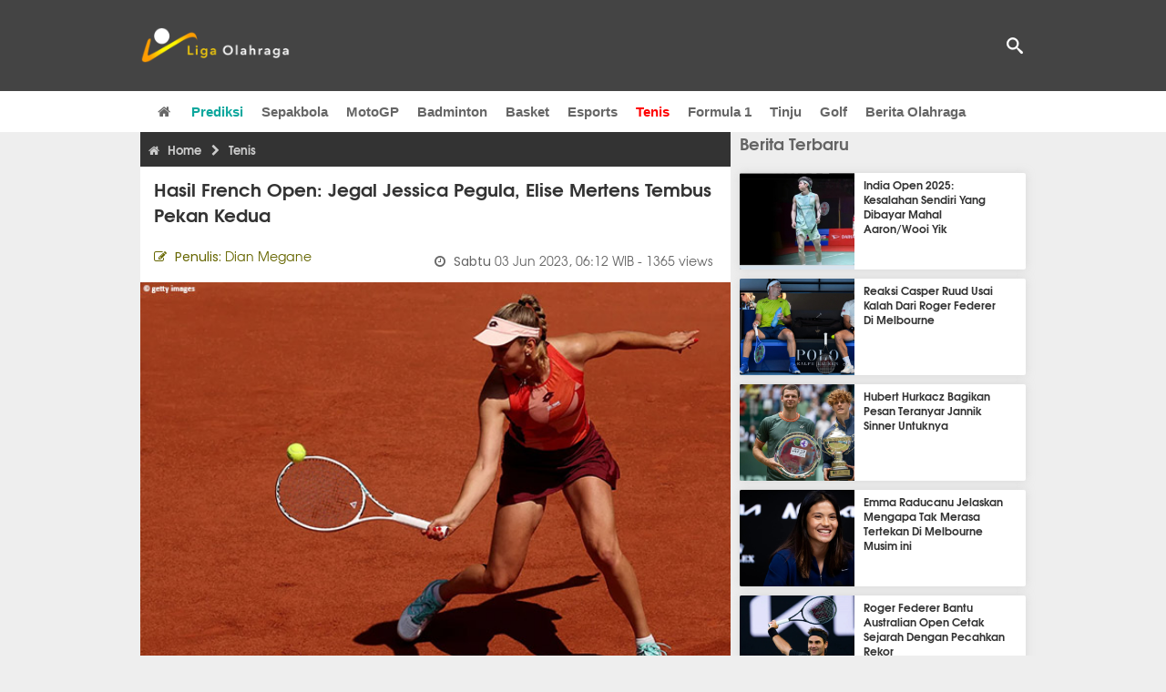

--- FILE ---
content_type: text/html; charset=utf-8
request_url: https://www.ligaolahraga.com/tenis/hasil-french-open-jegal-jessica-pegula-elise-mertens-tembus-pekan-kedua
body_size: 10792
content:
<!DOCTYPE html><html lang="id" class="no-js"><head prefix="og: http://ogp.me/ns# fb: http://ogp.me/ns/fb# article: https://ogp.me/ns/article#"><meta charset="utf-8"><meta name="viewport" content="width=device-width, initial-scale=1, maximum-scale=5"><meta http-equiv="x-ua-compatible" content="on"><meta name="theme-color" content="#444444"><meta name="msapplication-navbutton-color" content="#444444"><meta name="apple-mobile-web-app-status-bar-style" content="#444444"><title>Elise Mertens Jegal Jessica Pegula Di French Open | Liga Olahraga</title><link rel="amphtml" href="https://www.ligaolahraga.com/amp/tenis/hasil-french-open-jegal-jessica-pegula-elise-mertens-tembus-pekan-kedua"><link rel="shortcut icon" href="https://www.ligaolahraga.com/images/icons/favicon.ico" type="image/x-icon"><link rel="apple-touch-icon" href="https://www.ligaolahraga.com/images/icons/apple-touch-icon.png"><link rel="apple-touch-icon" sizes="57x57" href="https://www.ligaolahraga.com/images/icons/apple-touch-icon-57x57.png"><link rel="apple-touch-icon" sizes="72x72" href="https://www.ligaolahraga.com/images/icons/apple-touch-icon-72x72.png"><link rel="apple-touch-icon" sizes="76x76" href="https://www.ligaolahraga.com/images/icons/apple-touch-icon-76x76.png"><link rel="apple-touch-icon" sizes="114x114" href="https://www.ligaolahraga.com/images/icons/apple-touch-icon-114x114.png"><link rel="apple-touch-icon" sizes="120x120" href="https://www.ligaolahraga.com/images/icons/apple-touch-icon-120x120.png"><link rel="apple-touch-icon" sizes="144x144" href="https://www.ligaolahraga.com/images/icons/apple-touch-icon-144x144.png"><link rel="apple-touch-icon" sizes="152x152" href="https://www.ligaolahraga.com/images/icons/apple-touch-icon-152x152.png"><link rel="apple-touch-icon" sizes="180x180" href="https://www.ligaolahraga.com/images/icons/apple-touch-icon-180x180.png"><meta name="msvalidate.01" content="95A379D8D470BC3B427050011BE9AB25"><meta name="p:domain_verify" content="acf20267e0f995a9dec9bf25800dff3e"><meta name="robots" content="index, follow"><meta name="googlebot-news" content="index, follow" /><meta name="googlebot" content="index, follow" /><meta name="robots" content="max-snippet:-1, max-image-preview:large"><meta name="description" content="Petenis berkebangsaan Belgia, Elise Mertens masih meneruskan dominasinya atas Jessica Pegula ketika mereka bertemu di babak ketiga Fench Open musim 2023."><meta property="og:locale" content="id_ID"><meta property="og:site_name" content="Ligaolahraga.com"><meta property="og:type" content="article"><meta property="og:title" content="Elise Mertens Jegal Jessica Pegula Di French Open"><meta property="og:description" content="Petenis berkebangsaan Belgia, Elise Mertens masih meneruskan dominasinya atas Jessica Pegula ketika mereka bertemu di babak ketiga Fench Open musim 2023."><meta property="og:image" content="https://img.ligaolahraga.com/images/news/2023/06/03/hasil-french-open-jegal-jessica-pegula-elise-mertens-tembus-pekan-kedua.jpg"><meta property="og:url" content="https://www.ligaolahraga.com/tenis/hasil-french-open-jegal-jessica-pegula-elise-mertens-tembus-pekan-kedua"><meta property="article:publisher" content="https://www.facebook.com/LigaOlahragaku"><meta property="article:published_time" content="2023-06-03T06:12:55+07:00"><meta property="article:modified_time " content="2023-06-03T06:12:55+07:00"><meta property="article:section" content="Tenis"><meta property="article:tag" content="Tenis"><meta property="article:tag" content="French Open"><meta property="article:tag" content="Elise Mertens"><meta property="article:tag" content="Jessica Pegula"><meta property="fb:pages" content="542568155887848"><meta property="fb:admins" content="100009315241214"><meta property="fb:app_id" content="647543805350428"><meta itemprop="url" content="https://www.ligaolahraga.com/tenis/hasil-french-open-jegal-jessica-pegula-elise-mertens-tembus-pekan-kedua"><link rel="canonical" href="https://www.ligaolahraga.com/tenis/hasil-french-open-jegal-jessica-pegula-elise-mertens-tembus-pekan-kedua"><link rel="amphtml" href="https://www.ligaolahraga.com/amp/hasil-french-open-jegal-jessica-pegula-elise-mertens-tembus-pekan-kedua"><script type="application/ld+json"> { "@context": "http://schema.org", "@type": "NewsArticle", "mainEntityOfPage": { "@type": "WebPage", "@id": "https://www.ligaolahraga.com/tenis/hasil-french-open-jegal-jessica-pegula-elise-mertens-tembus-pekan-kedua" }, "headline": "Elise Mertens Jegal Jessica Pegula Di French Open", "image": { "@type": "ImageObject", "url": "https://img.ligaolahraga.com/images/news/2023/06/03/hasil-french-open-jegal-jessica-pegula-elise-mertens-tembus-pekan-kedua.jpg", "height": 600, "width": 450 }, "datePublished": "2023-06-03T06:12:55+07:00", "dateModified": "2023-06-03T06:12:55+07:00", "author": { "@type": "Person", "name": "Dian Megane" }, "publisher": { "@type": "Organization", "name": "Ligaolahraga.com", "logo": { "@type": "ImageObject", "url": "https://www.ligaolahraga.com/images/logo-ligaolahraga.png", "width": 185, "height": 45 } }, "description": "Petenis berkebangsaan Belgia, Elise Mertens masih meneruskan dominasinya atas Jessica Pegula ketika mereka bertemu di babak ketiga Fench Open musim 2023."}</script><link rel="preconnect" href="//img.ligaolahraga.com"><link rel="preload" href="https://www.ligaolahraga.com/css/app-20250914.min.css" as="style" onload="this.rel='stylesheet'"><noscript><link type="text/css" rel="stylesheet" href="https://www.ligaolahraga.com/css/app-20250914.min.css" media="all"></noscript><link rel="preload" href="https://cdnjs.cloudflare.com/ajax/libs/font-awesome/4.4.0/css/font-awesome.min.css" as="style" onload="this.onload=null;this.rel='stylesheet'"><noscript><link rel="stylesheet" href="https://cdnjs.cloudflare.com/ajax/libs/font-awesome/4.4.0/css/font-awesome.min.css"></noscript><link rel="preconnect" href="https://fonts.googleapis.com"><link rel="preconnect" href="https://fonts.gstatic.com" crossorigin><link rel="preload" href="https://fonts.googleapis.com/css2?family=Poppins:wght@300;400;500;600;700&display=swap" as="style" onload="this.onload=null;this.rel='stylesheet'"><noscript><link rel="stylesheet" href="https://fonts.googleapis.com/css2?family=Poppins:wght@300;400;500;600;700&display=swap"></noscript><style> .entry-post { margin-bottom: 0 } .intro, .related_detail { float: none !important; } .comment-post { padding-top: 0; } @media only screen and (max-width: 533px) { .box-medsos { height: auto; padding: 0; } .wrap-box-medsos { padding: 0; } .share-btn-detail { width: 40px; height: 40px; padding: 0px 8px; line-height: 40px; } .share-btn-detail:not(:last-child) { margin-right: 5px; } }</style><script>document.documentElement.classList.remove("no-js");</script><!--[if lt IE 9]><script src="https://oss.maxcdn.com/html5shiv/3.7.3/html5shiv.min.js"></script><script src="https://oss.maxcdn.com/respond/1.4.2/respond.min.js"></script><![endif]--><script>(function(w,d,s,l,i){w[l]=w[l]||[];w[l].push({'gtm.start':new Date().getTime(),event:'gtm.js'});var f=d.getElementsByTagName(s)[0],j=d.createElement(s),dl=l!='dataLayer'?'&l='+l:'';j.async=true;j.src='https://www.googletagmanager.com/gtm.js?id='+i+dl;f.parentNode.insertBefore(j,f);})(window,document,'script','dataLayer','GTM-WFSVT23');</script></head><body><div id="fb-root"></div><script> (function (d, s, id) { var js, fjs = d.getElementsByTagName(s)[0]; if (d.getElementById(id)) return; js = d.createElement(s); js.id = id; js.src = "//connect.facebook.net/en_US/sdk.js#xfbml=1&version=v2.5&appId=647543805350428"; fjs.parentNode.insertBefore(js, fjs); }(document, 'script', 'facebook-jssdk'));</script><noscript><iframe src="https://www.googletagmanager.com/ns.html?id=GTM-WFSVT23" height="0" width="0" style="display:none;visibility:hidden"></iframe></noscript><header class="header"><div class="top-wrap"><div class="container"><div class="row"><div class="col-md-6 custom-col-md-6"><div id="logo" class="logo"><a href="/" rel="home" title="home" class="header-logo-nav"><img src="https://www.ligaolahraga.com/images/logo-ligaolahraga.png" alt="LigaOlahraga.com berita terbaru" title="Berita Olahraga Terbaru"/></a></div></div><div class="sb-search-box"><div id="sb-search" class="sb-search" itemscope itemtype="https://schema.org/WebSite"><link itemprop="url" content="https://www.ligaolahraga.com"/><form action="https://www.ligaolahraga.com/search" itemprop="potentialAction" itemscope itemtype="https://schema.org/SearchAction"><meta itemprop="target" content="https://www.ligaolahraga.com/search?q={q}"/><input itemprop="query-input" class="sb-search-input" placeholder="Pencarian..." type="text" name="q"><span class="sb-icon-search"></span></form></div></div><div class="btn-menu"></div></div></div></div><div class="header-wrap"><div class="col-md-12"><div id="sticky-anchor"></div><div id="sticky"><nav id="mainnav" class="mainnav"><ul class="container"><li class="selected marginnav homepage-icon"><a href="/" class="trc" id="Homepage"><span class="fa fa-home"></span></a></li><li class="top-hashtag1"><a href="https://www.ligaolahraga.com/prediksi-bola" class="header-nav">Prediksi</a></li><li><a href="https://www.ligaolahraga.com/bola" class="header-nav">Sepakbola</a></li><li><a href="https://www.ligaolahraga.com/motogp" class="header-nav">MotoGP</a></li><li><a href="https://www.ligaolahraga.com/badminton" class="header-nav">Badminton</a></li><li><a href="https://www.ligaolahraga.com/basket" class="header-nav">Basket</a></li><li><a href="https://www.ligaolahraga.com/esports" class="header-nav">Esports</a></li><li class="active"><a href="https://www.ligaolahraga.com/tenis" class="header-nav">Tenis</a></li><li><a href="https://www.ligaolahraga.com/f1" class="header-nav">Formula 1</a></li><li><a href="https://www.ligaolahraga.com/tinju" class="trc header-nav">Tinju</a></li><li><a href="https://www.ligaolahraga.com/golf" class="trc header-nav">Golf</a></li><li><a href="https://www.ligaolahraga.com/indeks-berita" class="header-nav">Berita Olahraga</a></li></nav></div></div></div></header><section id="main"><div class="container"><div class="row detail"><div class="col-md-8"><div class="post-wrap posts post-single"><article class="post" id="post-335766" data-id="335766" ><div class="body-post"><div class="main-post"><div class="entry-post"><div itemscope itemtype="https://schema.org/BreadcrumbList" class="breadcrumb"><span itemprop="itemListElement" itemscope itemtype="https://schema.org/ListItem"><a itemtype="https://schema.org/Thing" itemprop="item" href="https://www.ligaolahraga.com"><span class="fa fa-home"></span><span itemprop="name">Home</span></a><meta itemprop="position" content="1"></span><span itemprop="itemListElement" itemscope itemtype="https://schema.org/ListItem"><span class="fa fa-chevron-right"></span><a itemtype="https://schema.org/Thing" itemprop="item" href="https://www.ligaolahraga.com/tenis"><span itemprop="name">Tenis</span></a><meta itemprop="position" content="2"></span></div><h1 itemprop="name">Hasil French Open: Jegal Jessica Pegula, Elise Mertens Tembus Pekan Kedua</h1><div class="dateadmintitle"><div class="news_by date_detail"> Penulis: <span>Dian Megane</span></div><div class="date date_detail"> Sabtu <span> 03 Jun 2023, 06:12 WIB</span><span> - 1365 views</span></div></div><figure><img src="https://img.ligaolahraga.com/images/news/2023/06/03/hasil-french-open-jegal-jessica-pegula-elise-mertens-tembus-pekan-kedua.jpg" alt="Hasil French Open: Depak Jessica Pegula, Elise Mertens Duduk Manis Di Babak 16 Besar" decoding="async" fetchpriority="high" width="600" height="450"><figcaption><h2>Elise Mertens</h2></figcaption></figure><div class="content-detail"><span class="hide">Ligaolahraga.com -</span><p class="intro">Berita Tenis: Petenis berkebangsaan Belgia, Elise Mertens masih meneruskan dominasinya atas Jessica Pegula ketika mereka bertemu di babak ketiga Fench Open musim 2023.</p><div class="related_detail"><span>Baca juga:</span><h2><a class="hitam" href="https://www.ligaolahraga.com/tenis/hasil-australian-open-elina-svitolina-belum-terkalahkan-di-musim-2026"> Hasil Australian Open: Elina Svitolina Belum Terkalahkan Di Musim 2026</a></h2></div><p>Petenis unggulan ke-28 tampil perkasa ketika membantai petenis unggulan ketiga, Pegula dengan 6-1, 6-3 dalam waktu 1 jam 22 menit di babak ketiga French Open.</p><p>Kini, petenis unggulan ke-28 telah memenangkan ketiga pertemuan melawan petenis AS, Pegula. Di perempatfinal Dubai musim 2021, ia mengamankan tiga peluang match point dan memenangkan 11 game terakhir di pertandingan tersebut. Dua musim berikutnya, ia meneruskan momentum tersebut dengan memenangkan lima game pertama ketika mereka bertemu di Court Philippe Chatrier. Kemenangan tersebut menjadi kemenangan ketujuh sang petenis atas petenis peringkat 5 besar sekaligus untuk kali pertama sejak mengalahkan Simona Halep di Madrid musim 2021.</p><p>Petenis berkebangsaan Belgia kini melenggang ke babak keempat French Open untuk kali ketiga setelah musim 2018 dan 2022.</p><p>Petenis berusia 27 tahun, Mertens memperlihatkan performa memukau ketika ia menyambar keunggulan 6-1, 1-0. Ia menghasilkan sembilan winner dan hanya melakukan empat unforced error di sepanjang set pertama. Ia bahkan mampu menciptakan peluang break point di awal set kedua yang berhasil ia konversi sehingga ia membangun keunggulan di awal.</p><p>Namun, sepasang pelanggaran ganda di game selanjutnya mengizinkan Pegula untuk bisa kembali berkompetisi. Ia mengkonversi peluang break point dan mulai melancarkan dropshot demi menciptakan efek mematikan.</p><p>Game kunci dari set tersebut adalah game yang melibatkan lima deuce yang berhasil Mertens pertahankan demi keunggulan 5-3 sebelum akhirnya keluar sebagai pemenang. Petenis berkebangsaan Belgia menyelesaikan pertandingan dengan menembakkan 20 winner dan hanya melakukan 13 unforced error, sedangkan Pegula menghasilkan 19 winner tetapi melakukan 28 unforced error.</p><p>Mertens selanjutnya akan menjadi lawan runner up French Open musim 2021, Anastasia Pavyuchenkova yang kembali ke pekan kedua Grand slam sejak mengalami cedera berkat kemenangan 4-6, 6-3, 6-0 atas petenis unggulan ke-24 sekaligus rekan senegaranya, Anastasia Potapova.</p><p>Di pertemuan mereka sebelumnya, mereka harus bertanding selama 3 jam 20 menit di Istanbul musim 2021 yang dimenangkan Potapova dengan tiga set. Pertemuan di Roland Garros pekan ini juga membutuhkan set ketiga, tetapi lebih mulus bagi Pavlyuchenkova yang menyambar sembilan game terakhir secara beruntun pada laga yang bertahan selama 1 jam 51 menit.</p><p>Pavlyuchenkova yang absen di sebagian besar musim 2022 akibat cedera lutut, menembus pekan kedua Grand Slam untuk kali kesepuluh dalam kariernya sekaligus untuk kali ketiga di French Open. Petenis peringkat 333 dunia menjadi petenis dengan peringkat terendah kedua yang melenggang ke babak keempat di Roland Garros setelah Serena Williams yang melakukannya pada musim 2018 ketika menghuni peringkat 451 dunia.</p><div class="related_detail"><span>Baca juga:</span><h2><a class="hitam" href="https://www.ligaolahraga.com/tenis/hasil-australian-open-carlos-alcaraz-loncati-rintangan-pertama"> Hasil Australian Open: Carlos Alcaraz Loncati Rintangan Pertama</a></h2></div><p class="tag"> Artikel Tag: <a href="https://www.ligaolahraga.com/tag/tenis" class="tag-link">Tenis</a>, <a href="https://www.ligaolahraga.com/tag/french-open" class="tag-link">French Open</a>, <a href="https://www.ligaolahraga.com/tag/elise-mertens" class="tag-link">Elise Mertens</a>, <a href="https://www.ligaolahraga.com/tag/jessica-pegula" class="tag-link">Jessica Pegula</a></p><span class="hide">Published by Ligaolahraga.com at https://www.ligaolahraga.com/tenis/hasil-french-open-jegal-jessica-pegula-elise-mertens-tembus-pekan-kedua</span></div></div><div class="comment-post"><div class="box-medsos"><div class="wrap-box-medsos"><div class="fb-like-detail fb-like" data-href="https://www.ligaolahraga.com/tenis/hasil-french-open-jegal-jessica-pegula-elise-mertens-tembus-pekan-kedua" data-layout="box_count" data-action="like" data-size="small" data-show-faces="false" data-share="false"></div><span class="fb-like-detail"><span class="viewer">1365</span></span></div></div><div class="box-medsos"><div class="wrap-box-medsos"><a href="whatsapp://send?text=https%3A%2F%2Fwww.ligaolahraga.com%2Ftenis%2Fhasil-french-open-jegal-jessica-pegula-elise-mertens-tembus-pekan-kedua" data-action="share/whatsapp/share" data-tag-name="Whatsapp" class="share-btn-detail wa"><i class="fa fa-whatsapp"></i></a><a href="https://www.facebook.com/sharer/sharer.php?u=https://www.ligaolahraga.com/tenis/hasil-french-open-jegal-jessica-pegula-elise-mertens-tembus-pekan-kedua" data-tag-name="Facebook" target="_blank" class="share-btn-detail facebook"><i class="fa fa-facebook"></i></a><a href="https://twitter.com/share?url=https://www.ligaolahraga.com/tenis/hasil-french-open-jegal-jessica-pegula-elise-mertens-tembus-pekan-kedua&text=Elise Mertens Jegal Jessica Pegula Di French Open" data-tag-name="Twitter" target="_blank" class="share-btn-detail twitter"><i class="fa fa-twitter"></i></a></div></div><div class="clear"></div><div class="comment-title">Komentar</div><form class="comment-form" method="POST" action="https://www.ligaolahraga.com/comment-save"><input type="hidden" name="_token" value="RRNQygcCH6SR3zWj9bEyf9wfE3PFphtwjHXpOBAW"><div class="box-comment-notification reply-message hide"><p>Terima kasih. Komentar Anda sudah disimpan dan menunggu moderasi.</p></div><input type="hidden" name="news" id="news" value="hasil-french-open-jegal-jessica-pegula-elise-mertens-tembus-pekan-kedua"><div class="box-comment"><div class="comment-label"><div class="label-left"><span>Nama</span></div><div class="label-right"><input type="text" class="input-text" name="nama" maxlength="30" placeholder="Masukkan Nama"><div class="red nama hide"></div></div></div><div class="comment-label"><div class="label-left"><span>Email</span></div><div class="label-right"><input type="text" class="input-text" name="email" maxlength="35" placeholder="Masukkan Email"><div class="red email hide"></div></div></div><div class="comment-label"><div class="label-left"><span>Komentar</span></div><div class="label-right"><textarea class="input-text" id="textarea" name="komentar" rows="3" cols="30" maxlength="160"></textarea><div id="comment-textarea-feedback" class="comment-feedback">160 karakter tersisa</div><div class="red komentar hide"></div></div></div><div class="comment-label"><div class="label-left"></div><div class="label-right"><div class="g-recaptcha" data-sitekey="6LfcRDUUAAAAAHgjPTkvgH1rnx_uENhndtTbp4f0"></div></div></div><div class="comment-label"><div class="label-left"></div><div class="label-right"><input type="submit" value="Submit" class="button-link"></div></div></div></form><div class="box-comment-notification"><p><strong>Belum ada komentar.</strong></p><p>Jadilah yang pertama berkomentar disini</p></div></div><div class="related-news-box"><h2>Berita Terkait</h2><div class="col-md-6"><div class="grid2c related-news-grid"><article class="berita-terkait"><div class="thumb lazy loading-placeholder"><a href="https://www.ligaolahraga.com/tenis/hasil-australian-open-emma-raducanu-sukses-pertahankan-rekor-sempurna-ini"><img src="[data-uri]" alt="Hasil Australian Open: Emma Raducanu Sukses Pertahankan Rekor Sempurna Ini" data-src="https://img.ligaolahraga.com/images/news/thumbs/hasil-australian-open-emma-raducanu-sukses-pertahankan-rekor-sempurna-ini.jpg" data-bigsrc="https://img.ligaolahraga.com/images/news/2026/01/18/hasil-australian-open-emma-raducanu-sukses-pertahankan-rekor-sempurna-ini.jpg" class="lozad detail-terkait" decoding="async" fetchpriority="low"></a></div><div class="label_box"><div class="title"><a href="https://www.ligaolahraga.com/tenis/hasil-australian-open-emma-raducanu-sukses-pertahankan-rekor-sempurna-ini"> Hasil Australian Open: Emma Raducanu Sukses Pertahankan Rekor Sempurna Ini</a></div><div class="date">9 jam 15 menit lalu</div></div></article></div></div><div class="col-md-6"><div class="grid2c related-news-grid"><article class="berita-terkait"><div class="thumb lazy loading-placeholder"><a href="https://www.ligaolahraga.com/tenis/hasil-australian-open-meski-bersejarah-venus-williams-telan-kekalahan"><img src="[data-uri]" alt="Hasil Australian Open: Meski Bersejarah, Venus Williams Telan Kekalahan" data-src="https://img.ligaolahraga.com/images/news/thumbs/hasil-australian-open-meski-bersejarah-venus-williams-telan-kekalahan.jpg" data-bigsrc="https://img.ligaolahraga.com/images/news/2026/01/18/hasil-australian-open-meski-bersejarah-venus-williams-telan-kekalahan.jpg" class="lozad detail-terkait" decoding="async" fetchpriority="low"></a></div><div class="label_box"><div class="title"><a href="https://www.ligaolahraga.com/tenis/hasil-australian-open-meski-bersejarah-venus-williams-telan-kekalahan"> Hasil Australian Open: Meski Bersejarah, Venus Williams Telan Kekalahan</a></div><div class="date">9 jam 47 menit lalu</div></div></article></div></div><div class="col-md-6"><div class="grid2c related-news-grid"><article class="berita-terkait"><div class="thumb lazy loading-placeholder"><a href="https://www.ligaolahraga.com/tenis/hasil-australian-open-arthur-fery-kejutkan-petenis-unggulan-ke-20"><img src="[data-uri]" alt="Hasil Australian Open: Arthur Fery Kejutkan Petenis Unggulan Ke-20" data-src="https://img.ligaolahraga.com/images/news/thumbs/hasil-australian-open-arthur-fery-kejutkan-petenis-unggulan-ke-20.jpg" data-bigsrc="https://img.ligaolahraga.com/images/news/2026/01/18/hasil-australian-open-arthur-fery-kejutkan-petenis-unggulan-ke-20.jpg" class="lozad detail-terkait" decoding="async" fetchpriority="low"></a></div><div class="label_box"><div class="title"><a href="https://www.ligaolahraga.com/tenis/hasil-australian-open-arthur-fery-kejutkan-petenis-unggulan-ke-20"> Hasil Australian Open: Arthur Fery Kejutkan Petenis Unggulan Ke-20</a></div><div class="date">11 jam 7 menit lalu</div></div></article></div></div><div class="col-md-6"><div class="grid2c related-news-grid"><article class="berita-terkait"><div class="thumb lazy loading-placeholder"><a href="https://www.ligaolahraga.com/tenis/hasil-australian-open-alexander-zverev-selamat-dari-kekalahan-mengejutkan"><img src="[data-uri]" alt="Hasil Australian Open: Alexander Zverev Selamat Dari Kekalahan Mengejutkan" data-src="https://img.ligaolahraga.com/images/news/thumbs/hasil-australian-open-alexander-zverev-selamat-dari-kekalahan-mengejutkan.jpg" data-bigsrc="https://img.ligaolahraga.com/images/news/2026/01/18/hasil-australian-open-alexander-zverev-selamat-dari-kekalahan-mengejutkan.jpg" class="lozad detail-terkait" decoding="async" fetchpriority="low"></a></div><div class="label_box"><div class="title"><a href="https://www.ligaolahraga.com/tenis/hasil-australian-open-alexander-zverev-selamat-dari-kekalahan-mengejutkan"> Hasil Australian Open: Alexander Zverev Selamat Dari Kekalahan Mengejutkan</a></div><div class="date">12 jam lalu</div></div></article></div></div><div class="col-md-6"><div class="grid2c related-news-grid"><article class="berita-terkait"><div class="thumb lazy loading-placeholder"><a href="https://www.ligaolahraga.com/tenis/hasil-australian-open-tak-buang-waktu-jasmine-paolini-sabet-kemenangan"><img src="[data-uri]" alt="Hasil Australian Open: Tak Buang Waktu, Jasmine Paolini Sabet Kemenangan" data-src="https://img.ligaolahraga.com/images/news/thumbs/hasil-australian-open-tak-buang-waktu-jasmine-paolini-sabet-kemenangan.jpg" data-bigsrc="https://img.ligaolahraga.com/images/news/2026/01/18/hasil-australian-open-tak-buang-waktu-jasmine-paolini-sabet-kemenangan.jpg" class="lozad detail-terkait" decoding="async" fetchpriority="low"></a></div><div class="label_box"><div class="title"><a href="https://www.ligaolahraga.com/tenis/hasil-australian-open-tak-buang-waktu-jasmine-paolini-sabet-kemenangan"> Hasil Australian Open: Tak Buang Waktu, Jasmine Paolini Sabet Kemenangan</a></div><div class="date">12 jam 22 menit lalu</div></div></article></div></div><div class="col-md-6"><div class="grid2c related-news-grid"><article class="berita-terkait"><div class="thumb lazy loading-placeholder"><a href="https://www.ligaolahraga.com/tenis/hasil-australian-open-aryna-sabalenka-lulus-ujian-pertama"><img src="[data-uri]" alt="Hasil Australian Open: Aryna Sabalenka Lulus Ujian Pertama" data-src="https://img.ligaolahraga.com/images/news/thumbs/hasil-australian-open-aryna-sabalenka-lulus-ujian-pertama.jpg" data-bigsrc="https://img.ligaolahraga.com/images/news/2026/01/18/hasil-australian-open-aryna-sabalenka-lulus-ujian-pertama.jpg" class="lozad detail-terkait" decoding="async" fetchpriority="low"></a></div><div class="label_box"><div class="title"><a href="https://www.ligaolahraga.com/tenis/hasil-australian-open-aryna-sabalenka-lulus-ujian-pertama"> Hasil Australian Open: Aryna Sabalenka Lulus Ujian Pertama</a></div><div class="date">12 jam 48 menit lalu</div></div></article></div></div></div></div></div></article></div></div><div class="col-md-4"><div class="sidebar-widget-1"><div class="widget widget-most-popular berita-terbaru"><div class="section-title padding-left-10"><a href="https://www.ligaolahraga.com"><span>Berita Terbaru</span></a></div><div class="left_grid_small padding-bottom-10"><div class="clear left-grid-small-container-box"><div class="show-up-color-right"></div><div class="left-grid-small-container"><div class="thumb lazy loading-placeholder left-grid-small"><a href="https://www.ligaolahraga.com/tenis/india-open-2025-kesalahan-sendiri-yang-dibayar-mahal-aaronwooi-yik"><img src="[data-uri]" alt="India Open 2025: Kesalahan Sendiri Yang Dibayar Mahal Aaron/Wooi Yik" data-src="https://img.ligaolahraga.com/images/news/thumbs/india-open-2025-kesalahan-sendiri-yang-dibayar-mahal-aaronwooi-yik.jpg" data-bigsrc="https://img.ligaolahraga.com/images/news/2026/01/18/india-open-2025-kesalahan-sendiri-yang-dibayar-mahal-aaronwooi-yik.jpg" class="lozad sitebar"><noscript><img src="https://www.ligaolahraga.com/storage/images/news/2026/01/18/india-open-2025-kesalahan-sendiri-yang-dibayar-mahal-aaronwooi-yik-126x106.jpg" alt="India Open 2025: Kesalahan Sendiri Yang Dibayar Mahal Aaron/Wooi Yik"></noscript></a></div></div><div class="text"><a href="https://www.ligaolahraga.com/tenis/india-open-2025-kesalahan-sendiri-yang-dibayar-mahal-aaronwooi-yik"><span>India Open 2025: Kesalahan Sendiri Yang Dibayar Mahal Aaron/Wooi Yik</span></a></div><div class="label_box label_left_grid"><span class="date">5 jam 55 menit lalu</span></div></div><div class="clear left-grid-small-container-box"><div class="show-up-color-right"></div><div class="left-grid-small-container"><div class="thumb lazy loading-placeholder left-grid-small"><a href="https://www.ligaolahraga.com/tenis/reaksi-casper-ruud-usai-kalah-dari-roger-federer-di-melbourne"><img src="[data-uri]" alt="Reaksi Casper Ruud Usai Kalah Dari Roger Federer Di Melbourne" data-src="https://img.ligaolahraga.com/images/news/thumbs/reaksi-casper-ruud-usai-kalah-dari-roger-federer-di-melbourne.jpg" data-bigsrc="https://img.ligaolahraga.com/images/news/2026/01/18/reaksi-casper-ruud-usai-kalah-dari-roger-federer-di-melbourne.jpg" class="lozad sitebar"><noscript><img src="https://www.ligaolahraga.com/storage/images/news/2026/01/18/reaksi-casper-ruud-usai-kalah-dari-roger-federer-di-melbourne-126x106.jpg" alt="Reaksi Casper Ruud Usai Kalah Dari Roger Federer Di Melbourne"></noscript></a></div></div><div class="text"><a href="https://www.ligaolahraga.com/tenis/reaksi-casper-ruud-usai-kalah-dari-roger-federer-di-melbourne"><span>Reaksi Casper Ruud Usai Kalah Dari Roger Federer Di Melbourne</span></a></div><div class="label_box label_left_grid"><span class="date">20 jam 35 menit lalu</span></div></div><div class="clear left-grid-small-container-box"><div class="show-up-color-right"></div><div class="left-grid-small-container"><div class="thumb lazy loading-placeholder left-grid-small"><a href="https://www.ligaolahraga.com/tenis/hubert-hurkacz-bagikan-pesan-teranyar-jannik-sinner-untuknya"><img src="[data-uri]" alt="Hubert Hurkacz Bagikan Pesan Teranyar Jannik Sinner Untuknya" data-src="https://img.ligaolahraga.com/images/news/thumbs/hubert-hurkacz-bagikan-pesan-teranyar-jannik-sinner-untuknya.jpg" data-bigsrc="https://img.ligaolahraga.com/images/news/2026/01/18/hubert-hurkacz-bagikan-pesan-teranyar-jannik-sinner-untuknya.jpg" class="lozad sitebar"><noscript><img src="https://www.ligaolahraga.com/storage/images/news/2026/01/18/hubert-hurkacz-bagikan-pesan-teranyar-jannik-sinner-untuknya-126x106.jpg" alt="Hubert Hurkacz Bagikan Pesan Teranyar Jannik Sinner Untuknya"></noscript></a></div></div><div class="text"><a href="https://www.ligaolahraga.com/tenis/hubert-hurkacz-bagikan-pesan-teranyar-jannik-sinner-untuknya"><span>Hubert Hurkacz Bagikan Pesan Teranyar Jannik Sinner Untuknya</span></a></div><div class="label_box label_left_grid"><span class="date">21 jam 15 menit lalu</span></div></div><div class="clear left-grid-small-container-box"><div class="show-up-color-right"></div><div class="left-grid-small-container"><div class="thumb lazy loading-placeholder left-grid-small"><a href="https://www.ligaolahraga.com/tenis/emma-raducanu-jelaskan-mengapa-tak-merasa-tertekan-di-melbourne-musim-ini"><img src="[data-uri]" alt="Emma Raducanu Jelaskan Mengapa Tak Merasa Tertekan Di Melbourne Musim ini" data-src="https://img.ligaolahraga.com/images/news/thumbs/emma-raducanu-jelaskan-mengapa-tak-merasa-tertekan-di-melbourne-musim-ini.jpg" data-bigsrc="https://img.ligaolahraga.com/images/news/2026/01/18/emma-raducanu-jelaskan-mengapa-tak-merasa-tertekan-di-melbourne-musim-ini.jpg" class="lozad sitebar"><noscript><img src="https://www.ligaolahraga.com/storage/images/news/2026/01/18/emma-raducanu-jelaskan-mengapa-tak-merasa-tertekan-di-melbourne-musim-ini-126x106.jpg" alt="Emma Raducanu Jelaskan Mengapa Tak Merasa Tertekan Di Melbourne Musim ini"></noscript></a></div></div><div class="text"><a href="https://www.ligaolahraga.com/tenis/emma-raducanu-jelaskan-mengapa-tak-merasa-tertekan-di-melbourne-musim-ini"><span>Emma Raducanu Jelaskan Mengapa Tak Merasa Tertekan Di Melbourne Musim ini</span></a></div><div class="label_box label_left_grid"><span class="date">21 jam 35 menit lalu</span></div></div><div class="clear left-grid-small-container-box"><div class="show-up-color-right"></div><div class="left-grid-small-container"><div class="thumb lazy loading-placeholder left-grid-small"><a href="https://www.ligaolahraga.com/tenis/roger-federer-bantu-australian-open-cetak-sejarah-dengan-pecahkan-rekor"><img src="[data-uri]" alt="Roger Federer Bantu Australian Open Cetak Sejarah Dengan Pecahkan Rekor" data-src="https://img.ligaolahraga.com/images/news/thumbs/roger-federer-bantu-australian-open-cetak-sejarah-dengan-pecahkan-rekor.jpg" data-bigsrc="https://img.ligaolahraga.com/images/news/2026/01/18/roger-federer-bantu-australian-open-cetak-sejarah-dengan-pecahkan-rekor.jpg" class="lozad sitebar"><noscript><img src="https://www.ligaolahraga.com/storage/images/news/2026/01/18/roger-federer-bantu-australian-open-cetak-sejarah-dengan-pecahkan-rekor-126x106.jpg" alt="Roger Federer Bantu Australian Open Cetak Sejarah Dengan Pecahkan Rekor"></noscript></a></div></div><div class="text"><a href="https://www.ligaolahraga.com/tenis/roger-federer-bantu-australian-open-cetak-sejarah-dengan-pecahkan-rekor"><span>Roger Federer Bantu Australian Open Cetak Sejarah Dengan Pecahkan Rekor</span></a></div><div class="label_box label_left_grid"><span class="date">22 jam 2 menit lalu</span></div></div><div class="clear left-grid-small-container-box"><div class="show-up-color-right"></div><div class="left-grid-small-container"><div class="thumb lazy loading-placeholder left-grid-small"><a href="https://www.ligaolahraga.com/tenis/bagi-belinda-bencic-jadwal-tenis-batasi-fleksibilitas-para-ibu-di-turnamen"><img src="[data-uri]" alt="Bagi Belinda Bencic, Jadwal Tenis Batasi Fleksibilitas Para Ibu Di Turnamen" data-src="https://img.ligaolahraga.com/images/news/thumbs/bagi-belinda-bencic-jadwal-tenis-batasi-fleksibilitas-para-ibu-di-turnamen.jpg" data-bigsrc="https://img.ligaolahraga.com/images/news/2026/01/17/bagi-belinda-bencic-jadwal-tenis-batasi-fleksibilitas-para-ibu-di-turnamen.jpg" class="lozad sitebar"><noscript><img src="https://www.ligaolahraga.com/storage/images/news/2026/01/17/bagi-belinda-bencic-jadwal-tenis-batasi-fleksibilitas-para-ibu-di-turnamen-126x106.jpg" alt="Bagi Belinda Bencic, Jadwal Tenis Batasi Fleksibilitas Para Ibu Di Turnamen"></noscript></a></div></div><div class="text"><a href="https://www.ligaolahraga.com/tenis/bagi-belinda-bencic-jadwal-tenis-batasi-fleksibilitas-para-ibu-di-turnamen"><span>Bagi Belinda Bencic, Jadwal Tenis Batasi Fleksibilitas Para Ibu Di Turnamen</span></a></div><div class="label_box label_left_grid"><span class="date">1 hari 7 jam lalu</span></div></div><div class="clear left-grid-small-container-box"><div class="show-up-color-right"></div><div class="left-grid-small-container"><div class="thumb lazy loading-placeholder left-grid-small"><a href="https://www.ligaolahraga.com/tenis/emma-raducanu-bingung-dengan-jadwal-larut-malam-di-australian-open"><img src="[data-uri]" alt="Emma Raducanu Bingung Dengan Jadwal Larut Malam Di Australian Open" data-src="https://img.ligaolahraga.com/images/news/thumbs/emma-raducanu-bingung-dengan-jadwal-larut-malam-di-australian-open.jpg" data-bigsrc="https://img.ligaolahraga.com/images/news/2026/01/17/emma-raducanu-bingung-dengan-jadwal-larut-malam-di-australian-open.jpg" class="lozad sitebar"><noscript><img src="https://www.ligaolahraga.com/storage/images/news/2026/01/17/emma-raducanu-bingung-dengan-jadwal-larut-malam-di-australian-open-126x106.jpg" alt="Emma Raducanu Bingung Dengan Jadwal Larut Malam Di Australian Open"></noscript></a></div></div><div class="text"><a href="https://www.ligaolahraga.com/tenis/emma-raducanu-bingung-dengan-jadwal-larut-malam-di-australian-open"><span>Emma Raducanu Bingung Dengan Jadwal Larut Malam Di Australian Open</span></a></div><div class="label_box label_left_grid"><span class="date">1 hari 8 jam lalu</span></div></div><div class="clear left-grid-small-container-box"><div class="show-up-color-right"></div><div class="left-grid-small-container"><div class="thumb lazy loading-placeholder left-grid-small"><a href="https://www.ligaolahraga.com/tenis/novak-djokovic-sesumbar-ia-bisa-kalahkan-siapa-pun-jika-lakukan-ini"><img src="[data-uri]" alt="Novak Djokovic Sesumbar Ia Bisa Kalahkan Siapa Pun Jika Lakukan Ini" data-src="https://img.ligaolahraga.com/images/news/thumbs/novak-djokovic-sesumbar-ia-bisa-kalahkan-siapa-pun-jika-lakukan-ini.jpg" data-bigsrc="https://img.ligaolahraga.com/images/news/2026/01/17/novak-djokovic-sesumbar-ia-bisa-kalahkan-siapa-pun-jika-lakukan-ini.jpg" class="lozad sitebar"><noscript><img src="https://www.ligaolahraga.com/storage/images/news/2026/01/17/novak-djokovic-sesumbar-ia-bisa-kalahkan-siapa-pun-jika-lakukan-ini-126x106.jpg" alt="Novak Djokovic Sesumbar Ia Bisa Kalahkan Siapa Pun Jika Lakukan Ini"></noscript></a></div></div><div class="text"><a href="https://www.ligaolahraga.com/tenis/novak-djokovic-sesumbar-ia-bisa-kalahkan-siapa-pun-jika-lakukan-ini"><span>Novak Djokovic Sesumbar Ia Bisa Kalahkan Siapa Pun Jika Lakukan Ini</span></a></div><div class="label_box label_left_grid"><span class="date">1 hari 8 jam lalu</span></div></div></div></div><div class="widget widget-most-popular berita-terpopuler"><div class="section-title padding-left-10" style="font-size: 16px !important;"><span>Berita Tenis Terpopuler Minggu Ini</span></div><div class="left_grid_small padding-bottom-10"><div class="clear left-grid-small-container-box"><div class="show-up-color-right"></div><div class="left-grid-small-container"><div class="thumb lazy loading-placeholder left-grid-small"><a href="https://www.ligaolahraga.com/tenis/pesan-jannik-sinner-usai-kalah-dari-carlos-alcaraz-di-korea-selatan"><img src="[data-uri]" alt="Pesan Jannik Sinner Usai Kalah Dari Carlos Alcaraz Di Korea Selatan" data-src="https://img.ligaolahraga.com/images/news/thumbs/pesan-jannik-sinner-usai-kalah-dari-carlos-alcaraz-di-korea-selatan.jpg" data-bigsrc="https://img.ligaolahraga.com/images/news/2026/01/11/pesan-jannik-sinner-usai-kalah-dari-carlos-alcaraz-di-korea-selatan.jpg" class="lozad sitebar"><noscript><img src="https://www.ligaolahraga.com/storage/images/news/2026/01/11/pesan-jannik-sinner-usai-kalah-dari-carlos-alcaraz-di-korea-selatan-126x106.jpg" alt="Pesan Jannik Sinner Usai Kalah Dari Carlos Alcaraz Di Korea Selatan"></noscript></a></div></div><div class="text"><a href="https://www.ligaolahraga.com/tenis/pesan-jannik-sinner-usai-kalah-dari-carlos-alcaraz-di-korea-selatan"><span>Pesan Jannik Sinner Usai Kalah Dari Carlos Alcaraz Di Korea Selatan</span></a></div><div class="label_box label_left_grid"><span class="label_category"><a href="https://www.ligaolahraga.com/tenis" class="label_green"> Tenis</a></span><span class="viewer float_right">596</span></div></div><div class="clear left-grid-small-container-box"><div class="show-up-color-right"></div><div class="left-grid-small-container"><div class="thumb lazy loading-placeholder left-grid-small"><a href="https://www.ligaolahraga.com/tenis/jannik-sinner-berharap-tiru-hat-trick-novak-djokovic-di-australian-open"><img src="[data-uri]" alt="Jannik Sinner Berharap Tiru Hat-trick Novak Djokovic Di Australian Open" data-src="https://img.ligaolahraga.com/images/news/thumbs/jannik-sinner-berharap-tiru-hat-trick-novak-djokovic-di-australian-open.jpg" data-bigsrc="https://img.ligaolahraga.com/images/news/2026/01/15/jannik-sinner-berharap-tiru-hat-trick-novak-djokovic-di-australian-open.jpg" class="lozad sitebar"><noscript><img src="https://www.ligaolahraga.com/storage/images/news/2026/01/15/jannik-sinner-berharap-tiru-hat-trick-novak-djokovic-di-australian-open-126x106.jpg" alt="Jannik Sinner Berharap Tiru Hat-trick Novak Djokovic Di Australian Open"></noscript></a></div></div><div class="text"><a href="https://www.ligaolahraga.com/tenis/jannik-sinner-berharap-tiru-hat-trick-novak-djokovic-di-australian-open"><span>Jannik Sinner Berharap Tiru Hat-trick Novak Djokovic Di Australian Open</span></a></div><div class="label_box label_left_grid"><span class="label_category"><a href="https://www.ligaolahraga.com/tenis" class="label_green"> Tenis</a></span><span class="viewer float_right">528</span></div></div><div class="clear left-grid-small-container-box"><div class="show-up-color-right"></div><div class="left-grid-small-container"><div class="thumb lazy loading-placeholder left-grid-small"><a href="https://www.ligaolahraga.com/tenis/unggahan-carlos-alcaraz-usai-karamkan-jannik-sinner-di-korea-selatan"><img src="[data-uri]" alt="Unggahan Carlos Alcaraz Usai Karamkan Jannik Sinner Di Korea Selatan" data-src="https://img.ligaolahraga.com/images/news/thumbs/unggahan-carlos-alcaraz-usai-karamkan-jannik-sinner-di-korea-selatan.jpg" data-bigsrc="https://img.ligaolahraga.com/images/news/2026/01/11/unggahan-carlos-alcaraz-usai-karamkan-jannik-sinner-di-korea-selatan.jpg" class="lozad sitebar"><noscript><img src="https://www.ligaolahraga.com/storage/images/news/2026/01/11/unggahan-carlos-alcaraz-usai-karamkan-jannik-sinner-di-korea-selatan-126x106.jpg" alt="Unggahan Carlos Alcaraz Usai Karamkan Jannik Sinner Di Korea Selatan"></noscript></a></div></div><div class="text"><a href="https://www.ligaolahraga.com/tenis/unggahan-carlos-alcaraz-usai-karamkan-jannik-sinner-di-korea-selatan"><span>Unggahan Carlos Alcaraz Usai Karamkan Jannik Sinner Di Korea Selatan</span></a></div><div class="label_box label_left_grid"><span class="label_category"><a href="https://www.ligaolahraga.com/tenis" class="label_green"> Tenis</a></span><span class="viewer float_right">527</span></div></div><div class="clear left-grid-small-container-box"><div class="show-up-color-right"></div><div class="left-grid-small-container"><div class="thumb lazy loading-placeholder left-grid-small"><a href="https://www.ligaolahraga.com/tenis/ini-yang-membedakan-madison-keys-dengan-juara-grand-slam-lain"><img src="[data-uri]" alt="Ini Yang Membedakan Madison Keys Dengan Juara Grand Slam Lain" data-src="https://img.ligaolahraga.com/images/news/thumbs/ini-yang-membedakan-madison-keys-dengan-juara-grand-slam-lain.jpg" data-bigsrc="https://img.ligaolahraga.com/images/news/2026/01/12/ini-yang-membedakan-madison-keys-dengan-juara-grand-slam-lain.jpg" class="lozad sitebar"><noscript><img src="https://www.ligaolahraga.com/storage/images/news/2026/01/12/ini-yang-membedakan-madison-keys-dengan-juara-grand-slam-lain-126x106.jpg" alt="Ini Yang Membedakan Madison Keys Dengan Juara Grand Slam Lain"></noscript></a></div></div><div class="text"><a href="https://www.ligaolahraga.com/tenis/ini-yang-membedakan-madison-keys-dengan-juara-grand-slam-lain"><span>Ini Yang Membedakan Madison Keys Dengan Juara Grand Slam Lain</span></a></div><div class="label_box label_left_grid"><span class="label_category"><a href="https://www.ligaolahraga.com/tenis" class="label_green"> Tenis</a></span><span class="viewer float_right">509</span></div></div><div class="clear left-grid-small-container-box"><div class="show-up-color-right"></div><div class="left-grid-small-container"><div class="thumb lazy loading-placeholder left-grid-small"><a href="https://www.ligaolahraga.com/tenis/bukan-cedera-achilles-ini-momen-terburuk-bagi-holger-rune"><img src="[data-uri]" alt="Bukan Cedera Achilles, Ini Momen Terburuk Bagi Holger Rune" data-src="https://img.ligaolahraga.com/images/news/thumbs/bukan-cedera-achilles-ini-momen-terburuk-bagi-holger-rune.jpg" data-bigsrc="https://img.ligaolahraga.com/images/news/2026/01/15/bukan-cedera-achilles-ini-momen-terburuk-bagi-holger-rune.jpg" class="lozad sitebar"><noscript><img src="https://www.ligaolahraga.com/storage/images/news/2026/01/15/bukan-cedera-achilles-ini-momen-terburuk-bagi-holger-rune-126x106.jpg" alt="Bukan Cedera Achilles, Ini Momen Terburuk Bagi Holger Rune"></noscript></a></div></div><div class="text"><a href="https://www.ligaolahraga.com/tenis/bukan-cedera-achilles-ini-momen-terburuk-bagi-holger-rune"><span>Bukan Cedera Achilles, Ini Momen Terburuk Bagi Holger Rune</span></a></div><div class="label_box label_left_grid"><span class="label_category"><a href="https://www.ligaolahraga.com/tenis" class="label_green"> Tenis</a></span><span class="viewer float_right">492</span></div></div><div class="clear left-grid-small-container-box"><div class="show-up-color-right"></div><div class="left-grid-small-container"><div class="thumb lazy loading-placeholder left-grid-small"><a href="https://www.ligaolahraga.com/tenis/stan-wawrinka-akan-tuliskan-sejarah-di-australian-open"><img src="[data-uri]" alt="Stan Wawrinka Akan Tuliskan Sejarah Di Australian Open" data-src="https://img.ligaolahraga.com/images/news/thumbs/stan-wawrinka-akan-tuliskan-sejarah-di-australian-open.jpg" data-bigsrc="https://img.ligaolahraga.com/images/news/2026/01/11/stan-wawrinka-akan-tuliskan-sejarah-di-australian-open.jpg" class="lozad sitebar"><noscript><img src="https://www.ligaolahraga.com/storage/images/news/2026/01/11/stan-wawrinka-akan-tuliskan-sejarah-di-australian-open-126x106.jpg" alt="Stan Wawrinka Akan Tuliskan Sejarah Di Australian Open"></noscript></a></div></div><div class="text"><a href="https://www.ligaolahraga.com/tenis/stan-wawrinka-akan-tuliskan-sejarah-di-australian-open"><span>Stan Wawrinka Akan Tuliskan Sejarah Di Australian Open</span></a></div><div class="label_box label_left_grid"><span class="label_category"><a href="https://www.ligaolahraga.com/tenis" class="label_green"> Tenis</a></span><span class="viewer float_right">486</span></div></div><div class="clear left-grid-small-container-box"><div class="show-up-color-right"></div><div class="left-grid-small-container"><div class="thumb lazy loading-placeholder left-grid-small"><a href="https://www.ligaolahraga.com/tenis/pesan-iga-swiatek-usai-kemenangan-polandia-di-united-cup"><img src="[data-uri]" alt="Pesan Iga Swiatek Usai Kemenangan Polandia Di United Cup" data-src="https://img.ligaolahraga.com/images/news/thumbs/pesan-iga-swiatek-usai-kemenangan-polandia-di-united-cup.jpg" data-bigsrc="https://img.ligaolahraga.com/images/news/2026/01/12/pesan-iga-swiatek-usai-kemenangan-polandia-di-united-cup.jpg" class="lozad sitebar"><noscript><img src="https://www.ligaolahraga.com/storage/images/news/2026/01/12/pesan-iga-swiatek-usai-kemenangan-polandia-di-united-cup-126x106.jpg" alt="Pesan Iga Swiatek Usai Kemenangan Polandia Di United Cup"></noscript></a></div></div><div class="text"><a href="https://www.ligaolahraga.com/tenis/pesan-iga-swiatek-usai-kemenangan-polandia-di-united-cup"><span>Pesan Iga Swiatek Usai Kemenangan Polandia Di United Cup</span></a></div><div class="label_box label_left_grid"><span class="label_category"><a href="https://www.ligaolahraga.com/tenis" class="label_green"> Tenis</a></span><span class="viewer float_right">476</span></div></div><div class="clear left-grid-small-container-box"><div class="show-up-color-right"></div><div class="left-grid-small-container"><div class="thumb lazy loading-placeholder left-grid-small"><a href="https://www.ligaolahraga.com/tenis/cori-gauff-pegang-rekor-atas-iga-swiatek-yang-belum-disamai-petenis-lain"><img src="[data-uri]" alt="Cori Gauff Pegang Rekor Atas Iga Swiatek Yang Belum Disamai Petenis Lain" data-src="https://img.ligaolahraga.com/images/news/thumbs/cori-gauff-pegang-rekor-atas-iga-swiatek-yang-belum-disamai-petenis-lain.jpg" data-bigsrc="https://img.ligaolahraga.com/images/news/2026/01/11/cori-gauff-pegang-rekor-atas-iga-swiatek-yang-belum-disamai-petenis-lain.jpg" class="lozad sitebar"><noscript><img src="https://www.ligaolahraga.com/storage/images/news/2026/01/11/cori-gauff-pegang-rekor-atas-iga-swiatek-yang-belum-disamai-petenis-lain-126x106.jpg" alt="Cori Gauff Pegang Rekor Atas Iga Swiatek Yang Belum Disamai Petenis Lain"></noscript></a></div></div><div class="text"><a href="https://www.ligaolahraga.com/tenis/cori-gauff-pegang-rekor-atas-iga-swiatek-yang-belum-disamai-petenis-lain"><span>Cori Gauff Pegang Rekor Atas Iga Swiatek Yang Belum Disamai Petenis Lain</span></a></div><div class="label_box label_left_grid"><span class="label_category"><a href="https://www.ligaolahraga.com/tenis" class="label_green"> Tenis</a></span><span class="viewer float_right">474</span></div></div><div class="clear left-grid-small-container-box"><div class="show-up-color-right"></div><div class="left-grid-small-container"><div class="thumb lazy loading-placeholder left-grid-small"><a href="https://www.ligaolahraga.com/tenis/aryna-sabalenka-tak-lihat-dirinya-sebagai-petenis-favorit-di-melbourne"><img src="[data-uri]" alt="Aryna Sabalenka Tak Lihat Dirinya Sebagai Petenis Favorit Di Melbourne" data-src="https://img.ligaolahraga.com/images/news/thumbs/aryna-sabalenka-tak-lihat-dirinya-sebagai-petenis-favorit-di-melbourne.jpg" data-bigsrc="https://img.ligaolahraga.com/images/news/2026/01/12/aryna-sabalenka-tak-lihat-dirinya-sebagai-petenis-favorit-di-melbourne.jpg" class="lozad sitebar"><noscript><img src="https://www.ligaolahraga.com/storage/images/news/2026/01/12/aryna-sabalenka-tak-lihat-dirinya-sebagai-petenis-favorit-di-melbourne-126x106.jpg" alt="Aryna Sabalenka Tak Lihat Dirinya Sebagai Petenis Favorit Di Melbourne"></noscript></a></div></div><div class="text"><a href="https://www.ligaolahraga.com/tenis/aryna-sabalenka-tak-lihat-dirinya-sebagai-petenis-favorit-di-melbourne"><span>Aryna Sabalenka Tak Lihat Dirinya Sebagai Petenis Favorit Di Melbourne</span></a></div><div class="label_box label_left_grid"><span class="label_category"><a href="https://www.ligaolahraga.com/tenis" class="label_green"> Tenis</a></span><span class="viewer float_right">473</span></div></div><div class="clear left-grid-small-container-box"><div class="show-up-color-right"></div><div class="left-grid-small-container"><div class="thumb lazy loading-placeholder left-grid-small"><a href="https://www.ligaolahraga.com/tenis/diana-shnaider-pantang-panik-demi-depak-katerina-siniakova-dari-adelaide"><img src="[data-uri]" alt="Diana Shnaider Pantang Panik Demi Depak Katerina Siniakova Dari Adelaide" data-src="https://img.ligaolahraga.com/images/news/thumbs/diana-shnaider-pantang-panik-demi-depak-katerina-siniakova-dari-adelaide.jpg" data-bigsrc="https://img.ligaolahraga.com/images/news/2026/01/14/diana-shnaider-pantang-panik-demi-depak-katerina-siniakova-dari-adelaide.jpg" class="lozad sitebar"><noscript><img src="https://www.ligaolahraga.com/storage/images/news/2026/01/14/diana-shnaider-pantang-panik-demi-depak-katerina-siniakova-dari-adelaide-126x106.jpg" alt="Diana Shnaider Pantang Panik Demi Depak Katerina Siniakova Dari Adelaide"></noscript></a></div></div><div class="text"><a href="https://www.ligaolahraga.com/tenis/diana-shnaider-pantang-panik-demi-depak-katerina-siniakova-dari-adelaide"><span>Diana Shnaider Pantang Panik Demi Depak Katerina Siniakova Dari Adelaide</span></a></div><div class="label_box label_left_grid"><span class="label_category"><a href="https://www.ligaolahraga.com/tenis" class="label_green"> Tenis</a></span><span class="viewer float_right">471</span></div></div></div></div></div></div></div></div></section><footer id="footer"><a href="javascript:window.scroll({top:0,left:0,behavior:'smooth'});"><div class="footer-btt-wrap"><i class="arrow-up"></i><div class="btt-text">Back to top</div></div></a><div class="footer-widgets"><div class="container"><ul style="list-style: none; padding: 0; margin: 0;"><li style="display: inline; margin-right: 10px;"><a href="https://www.ligaolahraga.com/tentang-kami" class="footer-nav">Tentang Kami</a></li><li style="display: inline; margin-right: 10px;"><a href="https://www.ligaolahraga.com/kebijakan-privasi" class="footer-nav">Kebijakan Privasi</a></li><li style="display: inline; margin-right: 10px;"><a href="https://www.ligaolahraga.com/hubungi-kami" class="footer-nav">Hubungi Kami</a></li><li style="display: inline; margin-right: 10px;"><a href="https://www.ligaolahraga.com/karir" class="footer-nav">Karir</a></li></ul><style> .footer-widgets .widget-brand-small { display: block; float: left; padding-bottom: 0; font-size: 12px; text-align: center; border: solid 0 #000; } .footer-widgets .widget-brand-small div { text-align: left; padding: 2px 0; } .footer-widgets .footer-line { border-bottom: solid 1px #999; margin: 20px 0px } .footer-widgets .widget-brand-small a { color: #BBB }</style></div><div class="col-md-12"><div class="footer-line"></div></div><div class="container"><div class="col-md-2 widget-brand-small"><div><i class="fa fa-chevron-right"></i><a href="https://www.ligaolahraga.com/bola" class="footer-nav">Berita Bola</a></div><div><i class="fa fa-chevron-right"></i><a href="https://www.ligaolahraga.com/motogp" class="footer-nav">Berita Motogp</a></div><div><i class="fa fa-chevron-right"></i><a href="https://www.ligaolahraga.com/badminton" class="footer-nav">Berita Badminton</a></div><div><i class="fa fa-chevron-right"></i><a href="https://www.ligaolahraga.com/tinju" class="footer-nav">Berita Tinju</a></div><div><i class="fa fa-chevron-right"></i><a href="https://www.ligaolahraga.com/tenis" class="footer-nav">Berita Tenis</a></div></div><div class="col-md-2 widget-brand-small"><div><i class="fa fa-chevron-right"></i><a href="https://www.ligaolahraga.com/bola/inggris" class="footer-nav">Berita Liga Inggris</a></div><div><i class="fa fa-chevron-right"></i><a href="https://www.ligaolahraga.com/bola/italia" class="footer-nav">Berita Liga Italia</a></div><div><i class="fa fa-chevron-right"></i><a href="https://www.ligaolahraga.com/bola/spanyol" class="footer-nav">Berita Liga Spanyol</a></div><div><i class="fa fa-chevron-right"></i><a href="https://www.ligaolahraga.com/bola/perancis" class="footer-nav">Berita Liga Perancis</a></div><div><i class="fa fa-chevron-right"></i><a href="https://www.ligaolahraga.com/bola/indonesia" class="footer-nav">Berita Liga Indonesia</a></div></div><div class="col-md-2 widget-brand-small"><div><i class="fa fa-chevron-right"></i><a href="https://www.ligaolahraga.com/bola/manchester-united" class="footer-nav">Berita M. United</a></div><div><i class="fa fa-chevron-right"></i><a href="https://www.ligaolahraga.com/bola/arsenal" class="footer-nav">Berita Arsenal</a></div><div><i class="fa fa-chevron-right"></i><a href="https://www.ligaolahraga.com/bola/liverpool" class="footer-nav">Berita Liverpool</a></div><div><i class="fa fa-chevron-right"></i><a href="https://www.ligaolahraga.com/bola/chelsea" class="footer-nav">Berita Chelsea</a></div><div><i class="fa fa-chevron-right"></i><a href="https://www.ligaolahraga.com/bola/paris-saint-germain" class="footer-nav">Berita PSG</a></div></div><div class="col-md-2 widget-brand-small"><div><i class="fa fa-chevron-right"></i><a href="https://www.ligaolahraga.com/bola/persib" class="footer-nav">Berita Persib</a></div><div><i class="fa fa-chevron-right"></i><a href="https://www.ligaolahraga.com/bola/persija" class="footer-nav">Berita Persija</a></div><div><i class="fa fa-chevron-right"></i><a href="https://www.ligaolahraga.com/bola/semen-padang" class="footer-nav">Berita Semen Padang</a></div><div><i class="fa fa-chevron-right"></i><a href="https://www.ligaolahraga.com/bola/arema" class="footer-nav">Berita Arema</a></div><div><i class="fa fa-chevron-right"></i><a href="https://www.ligaolahraga.com/bola/persebaya" class="footer-nav">Berita Persebaya</a></div></div><div class="col-md-2 widget-brand-small"><div><i class="fa fa-chevron-right"></i><a href="https://www.ligaolahraga.com/bola/barcelona" class="footer-nav">Berita Barcelona</a></div><div><i class="fa fa-chevron-right"></i><a href="https://www.ligaolahraga.com/bola/real-madrid" class="footer-nav">Berita Real Madrid</a></div><div><i class="fa fa-chevron-right"></i><a href="https://www.ligaolahraga.com/bola/dortmund" class="footer-nav">Berita Dortmund</a></div><div><i class="fa fa-chevron-right"></i><a href="https://www.ligaolahraga.com/bola/ac-milan" class="footer-nav">Berita AC Milan</a></div><div><i class="fa fa-chevron-right"></i><a href="https://www.ligaolahraga.com/bola/as-monaco" class="footer-nav">Berita AS Monaco</a></div></div><div class="col-md-2 widget-brand-small"><div><i class="fa fa-chevron-right"></i><a href="https://www.ligaolahraga.com/bola/lazio" class="footer-nav">Berita Lazio</a></div><div><i class="fa fa-chevron-right"></i><a href="https://www.ligaolahraga.com/bola/bayern-muenchen" class="footer-nav">Berita Muenchen</a></div><div><i class="fa fa-chevron-right"></i><a href="https://www.ligaolahraga.com/bola/valencia" class="footer-nav">Berita Valencia</a></div><div><i class="fa fa-chevron-right"></i><a href="https://www.ligaolahraga.com/bola/atletico-madrid" class="footer-nav">Berita A Madrid</a></div><div><i class="fa fa-chevron-right"></i><a href="https://www.ligaolahraga.com/bola/manchester-city" class="footer-nav">Berita M City</a></div></div></div></div><div class="footer-icon"><div class="box"><a href="/" class="footer-logo-nav"><img src="[data-uri]" alt="Logo LigaOlahraga" data-src="https://www.ligaolahraga.com/images/icon-lo.png" align="icon LigaOlahraga" class="lozad"></a></div></div><div class="footer-copyright"> &copy; 2026 <a href="/">www.ligaolahraga.com</a></div></footer><div id="modal" class="popupContainer" style="display:none;"><header class="popupHeader"><span class="header_title">Login</span><span class="modal_close"><i class="fa fa-times"></i></span></header><section class="popupBody"><div class="form-message hide"></div><div class="social_login"><div><a href="https://www.ligaolahraga.com/auth/facebook" class="social_box fb"><span class="icon"><i class="fa fa-facebook"></i></span><span class="icon_title">Connect with Facebook</span></a><a href="https://www.ligaolahraga.com/auth/twitter" class="social_box twitter"><span class="icon"><i class="fa fa-twitter"></i></span><span class="icon_title">Connect with Twitter</span></a></div><div class="centeredText"><span>Or use your Email address</span></div><div class="action_btns"><div class="one_half"><a href="#" id="login_form" class="btn">Login</a></div><div class="one_half last"><a href="#" id="register_form" class="btn">Sign up</a></div></div></div><div class="user_login"><form action="https://www.ligaolahraga.com/login" method="post" data-type="login"><input type="hidden" name="_token" value="RRNQygcCH6SR3zWj9bEyf9wfE3PFphtwjHXpOBAW" autocomplete="off"><label>Email</label><input autocomplete="email" type="text" name="email"><div class="red email hide"></div><br/><label>Password</label><input autocomplete="off" type="password" name="password"><div class="red password hide"></div><br/><div class="checkbox"><input id="remember" type="checkbox" name="remember" value="1"><label for="remember">Remember me on this computer</label></div><div class="action_btns"><div class="one_half"><a href="#" class="btn back_btn"><i class="fa fa-angle-double-left"></i> Back</a></div><div class="one_half last"><a href="#" class="btn btn_red submit">Login</a></div></div></form><a href="#" class="forgot_password">Forgot password?</a></div><div class="user_forgot_password"><form action="https://www.ligaolahraga.com/password/email" method="post" data-type="forgot"><input type="hidden" name="_token" value="RRNQygcCH6SR3zWj9bEyf9wfE3PFphtwjHXpOBAW" autocomplete="off"><label>Email</label><input autocomplete="email" type="text" name="email"><div class="red email hide"></div><br/><div class="action_btns"><div class="one_half"><a href="#" class="btn back_btn"><i class="fa fa-angle-double-left"></i> Back</a></div><div class="one_half last"><a href="#" class="btn btn_red submit">Reset</a></div></div></form></div><div class="user_register"><form action="https://www.ligaolahraga.com/register" method="post" data-type="register"><input type="hidden" name="_token" value="RRNQygcCH6SR3zWj9bEyf9wfE3PFphtwjHXpOBAW" autocomplete="off"><input type="hidden" name="registered" value="1"><input type="hidden" name="setuju" value="1"><label>Full Name</label><input autocomplete="on" type="text" name="nama"><div class="red nama hide"></div><br/><label>Email Address</label><input autocomplete="email" type="text" name="email"><div class="red email hide"></div><br/><label>Password</label><input autocomplete="off" type="password" name="password"><div class="red password hide"></div><br/><label>Confirm Password</label><input autocomplete="off" type="password" name="password_confirmation"><div class="red password_confirmation hide"></div><br/><div class="checkbox"><input id="send_updates" type="checkbox" value="1"><label for="send_updates">Send me occasional email updates</label></div><div class="action_btns"><div class="one_half"><a href="#" class="btn back_btn"><i class="fa fa-angle-double-left"></i> Back</a></div><div class="one_half last"><a href="#" class="btn btn_red submit">Register</a></div></div></form></div></section></div><script src="https://code.jquery.com/jquery-1.12.4.min.js" integrity="sha256-ZosEbRLbNQzLpnKIkEdrPv7lOy9C27hHQ+Xp8a4MxAQ=" crossorigin="anonymous"></script><script src="https://www.ligaolahraga.com/js/sb-search.js" defer></script><script src="https://www.ligaolahraga.com/js/main4.js" defer></script><script src="https://www.ligaolahraga.com/js/jquery.doubletaptogo2.js" defer></script><script src="https://www.ligaolahraga.com/js/jquery-waypoints.js" defer></script><script src="https://www.ligaolahraga.com/js/jquery.flexslider.js" defer></script><script type="text/javascript"> if (!('IntersectionObserver' in window)) { var script = document.createElement("script"); script.src = "https://raw.githubusercontent.com/w3c/IntersectionObserver/master/polyfill/intersection-observer.js"; document.getElementsByTagName('head')[0].appendChild(script); } Element.prototype.matches||(Element.prototype.matches=Element.prototype.msMatchesSelector||Element.prototype.webkitMatchesSelector),Element.prototype.closest||(Element.prototype.closest=function(e){var t=this;do{if(Element.prototype.matches.call(t,e))return t;t=t.parentElement||t.parentNode}while(null!==t&&1===t.nodeType);return null});</script><script src="https://cdn.jsdelivr.net/npm/lozad@1.7.0/dist/lozad.min.js" integrity="sha256-I7nCw4M1xTKstcul7ev95cSO+jNcI7NKDTxkeiEeT4Q=" crossorigin="anonymous" defer></script><script src="https://www.ligaolahraga.com/js/app-95ioba77qi.min.js" defer></script><script src='https://www.google.com/recaptcha/api.js?hl=id' async defer></script><script language="javascript"> var text_max = 160; $('.comment-form textarea').keyup(function () { var text_length = $(this).val().length; var text_remaining = text_max - text_length; $(this).parent().find('.comment-feedback').html(text_remaining + ' karakter tersisa'); }); $('.comment-form').submit(function () { var $this = $(this); $.ajax({ method: "POST", url: $(this).attr('action'), data: $(this).serialize() }).done(function (data) { $this.find('input.input-text, textarea.input-text').val(''); $this.find('.reply-message').removeClass('hide'); }).fail(function (xhr) { if (xhr.status === 422) { $this.find('div.red').addClass('hide'); $.each(xhr.responseJSON, function (i, v) { $this.find('div.' + i).removeClass('hide').text(v); }); } }); return false; }); $('.comment-count-like:not(.login-required) a').click(function () { var $this = $(this); $.ajax({ method: "POST", url: 'https://www.ligaolahraga.com/comment-thumb', data: {like: $this.data('like'), comment: $this.data('comment')}, headers: { 'X-CSRF-TOKEN': 'RRNQygcCH6SR3zWj9bEyf9wfE3PFphtwjHXpOBAW' } }).done(function (data) { var parent = $this.closest('.comment-action-left'); parent.find('a[data-like="1"] .comment-action-like-count').text(data.up); parent.find('a[data-like="0"] .comment-action-like-count').text(data.down); }).fail(function () { alert('Gagal memberi voting komentar.'); }); return false; }); $('.comment-count-reply a').click(function () { var form = $(this).closest('.comment-action-line').find('form'), el_captcha = form.find('.captcha'), captcha = el_captcha.data('comment'); form.toggleClass('hide'); if (!form.hasClass('hide')) { el_captcha.html('<div class="'+ captcha +'"></div>'); grecaptcha.render(document.getElementsByClassName(captcha)[0], { 'sitekey' : '6LfcRDUUAAAAAHgjPTkvgH1rnx_uENhndtTbp4f0' }); } else { el_captcha.html(''); } return false; });</script><script defer src="https://static.cloudflareinsights.com/beacon.min.js/vcd15cbe7772f49c399c6a5babf22c1241717689176015" integrity="sha512-ZpsOmlRQV6y907TI0dKBHq9Md29nnaEIPlkf84rnaERnq6zvWvPUqr2ft8M1aS28oN72PdrCzSjY4U6VaAw1EQ==" data-cf-beacon='{"rayId":"9c01da575fe7abee","version":"2025.9.1","r":1,"serverTiming":{"name":{"cfExtPri":true,"cfEdge":true,"cfOrigin":true,"cfL4":true,"cfSpeedBrain":true,"cfCacheStatus":true}},"token":"d128c39ff5c44b2bbb7929f39a36f592","b":1}' crossorigin="anonymous"></script>
</body></html>

--- FILE ---
content_type: text/html; charset=utf-8
request_url: https://www.google.com/recaptcha/api2/anchor?ar=1&k=6LfcRDUUAAAAAHgjPTkvgH1rnx_uENhndtTbp4f0&co=aHR0cHM6Ly93d3cubGlnYW9sYWhyYWdhLmNvbTo0NDM.&hl=id&v=PoyoqOPhxBO7pBk68S4YbpHZ&size=normal&anchor-ms=20000&execute-ms=30000&cb=490af89b7yf
body_size: 49466
content:
<!DOCTYPE HTML><html dir="ltr" lang="id"><head><meta http-equiv="Content-Type" content="text/html; charset=UTF-8">
<meta http-equiv="X-UA-Compatible" content="IE=edge">
<title>reCAPTCHA</title>
<style type="text/css">
/* cyrillic-ext */
@font-face {
  font-family: 'Roboto';
  font-style: normal;
  font-weight: 400;
  font-stretch: 100%;
  src: url(//fonts.gstatic.com/s/roboto/v48/KFO7CnqEu92Fr1ME7kSn66aGLdTylUAMa3GUBHMdazTgWw.woff2) format('woff2');
  unicode-range: U+0460-052F, U+1C80-1C8A, U+20B4, U+2DE0-2DFF, U+A640-A69F, U+FE2E-FE2F;
}
/* cyrillic */
@font-face {
  font-family: 'Roboto';
  font-style: normal;
  font-weight: 400;
  font-stretch: 100%;
  src: url(//fonts.gstatic.com/s/roboto/v48/KFO7CnqEu92Fr1ME7kSn66aGLdTylUAMa3iUBHMdazTgWw.woff2) format('woff2');
  unicode-range: U+0301, U+0400-045F, U+0490-0491, U+04B0-04B1, U+2116;
}
/* greek-ext */
@font-face {
  font-family: 'Roboto';
  font-style: normal;
  font-weight: 400;
  font-stretch: 100%;
  src: url(//fonts.gstatic.com/s/roboto/v48/KFO7CnqEu92Fr1ME7kSn66aGLdTylUAMa3CUBHMdazTgWw.woff2) format('woff2');
  unicode-range: U+1F00-1FFF;
}
/* greek */
@font-face {
  font-family: 'Roboto';
  font-style: normal;
  font-weight: 400;
  font-stretch: 100%;
  src: url(//fonts.gstatic.com/s/roboto/v48/KFO7CnqEu92Fr1ME7kSn66aGLdTylUAMa3-UBHMdazTgWw.woff2) format('woff2');
  unicode-range: U+0370-0377, U+037A-037F, U+0384-038A, U+038C, U+038E-03A1, U+03A3-03FF;
}
/* math */
@font-face {
  font-family: 'Roboto';
  font-style: normal;
  font-weight: 400;
  font-stretch: 100%;
  src: url(//fonts.gstatic.com/s/roboto/v48/KFO7CnqEu92Fr1ME7kSn66aGLdTylUAMawCUBHMdazTgWw.woff2) format('woff2');
  unicode-range: U+0302-0303, U+0305, U+0307-0308, U+0310, U+0312, U+0315, U+031A, U+0326-0327, U+032C, U+032F-0330, U+0332-0333, U+0338, U+033A, U+0346, U+034D, U+0391-03A1, U+03A3-03A9, U+03B1-03C9, U+03D1, U+03D5-03D6, U+03F0-03F1, U+03F4-03F5, U+2016-2017, U+2034-2038, U+203C, U+2040, U+2043, U+2047, U+2050, U+2057, U+205F, U+2070-2071, U+2074-208E, U+2090-209C, U+20D0-20DC, U+20E1, U+20E5-20EF, U+2100-2112, U+2114-2115, U+2117-2121, U+2123-214F, U+2190, U+2192, U+2194-21AE, U+21B0-21E5, U+21F1-21F2, U+21F4-2211, U+2213-2214, U+2216-22FF, U+2308-230B, U+2310, U+2319, U+231C-2321, U+2336-237A, U+237C, U+2395, U+239B-23B7, U+23D0, U+23DC-23E1, U+2474-2475, U+25AF, U+25B3, U+25B7, U+25BD, U+25C1, U+25CA, U+25CC, U+25FB, U+266D-266F, U+27C0-27FF, U+2900-2AFF, U+2B0E-2B11, U+2B30-2B4C, U+2BFE, U+3030, U+FF5B, U+FF5D, U+1D400-1D7FF, U+1EE00-1EEFF;
}
/* symbols */
@font-face {
  font-family: 'Roboto';
  font-style: normal;
  font-weight: 400;
  font-stretch: 100%;
  src: url(//fonts.gstatic.com/s/roboto/v48/KFO7CnqEu92Fr1ME7kSn66aGLdTylUAMaxKUBHMdazTgWw.woff2) format('woff2');
  unicode-range: U+0001-000C, U+000E-001F, U+007F-009F, U+20DD-20E0, U+20E2-20E4, U+2150-218F, U+2190, U+2192, U+2194-2199, U+21AF, U+21E6-21F0, U+21F3, U+2218-2219, U+2299, U+22C4-22C6, U+2300-243F, U+2440-244A, U+2460-24FF, U+25A0-27BF, U+2800-28FF, U+2921-2922, U+2981, U+29BF, U+29EB, U+2B00-2BFF, U+4DC0-4DFF, U+FFF9-FFFB, U+10140-1018E, U+10190-1019C, U+101A0, U+101D0-101FD, U+102E0-102FB, U+10E60-10E7E, U+1D2C0-1D2D3, U+1D2E0-1D37F, U+1F000-1F0FF, U+1F100-1F1AD, U+1F1E6-1F1FF, U+1F30D-1F30F, U+1F315, U+1F31C, U+1F31E, U+1F320-1F32C, U+1F336, U+1F378, U+1F37D, U+1F382, U+1F393-1F39F, U+1F3A7-1F3A8, U+1F3AC-1F3AF, U+1F3C2, U+1F3C4-1F3C6, U+1F3CA-1F3CE, U+1F3D4-1F3E0, U+1F3ED, U+1F3F1-1F3F3, U+1F3F5-1F3F7, U+1F408, U+1F415, U+1F41F, U+1F426, U+1F43F, U+1F441-1F442, U+1F444, U+1F446-1F449, U+1F44C-1F44E, U+1F453, U+1F46A, U+1F47D, U+1F4A3, U+1F4B0, U+1F4B3, U+1F4B9, U+1F4BB, U+1F4BF, U+1F4C8-1F4CB, U+1F4D6, U+1F4DA, U+1F4DF, U+1F4E3-1F4E6, U+1F4EA-1F4ED, U+1F4F7, U+1F4F9-1F4FB, U+1F4FD-1F4FE, U+1F503, U+1F507-1F50B, U+1F50D, U+1F512-1F513, U+1F53E-1F54A, U+1F54F-1F5FA, U+1F610, U+1F650-1F67F, U+1F687, U+1F68D, U+1F691, U+1F694, U+1F698, U+1F6AD, U+1F6B2, U+1F6B9-1F6BA, U+1F6BC, U+1F6C6-1F6CF, U+1F6D3-1F6D7, U+1F6E0-1F6EA, U+1F6F0-1F6F3, U+1F6F7-1F6FC, U+1F700-1F7FF, U+1F800-1F80B, U+1F810-1F847, U+1F850-1F859, U+1F860-1F887, U+1F890-1F8AD, U+1F8B0-1F8BB, U+1F8C0-1F8C1, U+1F900-1F90B, U+1F93B, U+1F946, U+1F984, U+1F996, U+1F9E9, U+1FA00-1FA6F, U+1FA70-1FA7C, U+1FA80-1FA89, U+1FA8F-1FAC6, U+1FACE-1FADC, U+1FADF-1FAE9, U+1FAF0-1FAF8, U+1FB00-1FBFF;
}
/* vietnamese */
@font-face {
  font-family: 'Roboto';
  font-style: normal;
  font-weight: 400;
  font-stretch: 100%;
  src: url(//fonts.gstatic.com/s/roboto/v48/KFO7CnqEu92Fr1ME7kSn66aGLdTylUAMa3OUBHMdazTgWw.woff2) format('woff2');
  unicode-range: U+0102-0103, U+0110-0111, U+0128-0129, U+0168-0169, U+01A0-01A1, U+01AF-01B0, U+0300-0301, U+0303-0304, U+0308-0309, U+0323, U+0329, U+1EA0-1EF9, U+20AB;
}
/* latin-ext */
@font-face {
  font-family: 'Roboto';
  font-style: normal;
  font-weight: 400;
  font-stretch: 100%;
  src: url(//fonts.gstatic.com/s/roboto/v48/KFO7CnqEu92Fr1ME7kSn66aGLdTylUAMa3KUBHMdazTgWw.woff2) format('woff2');
  unicode-range: U+0100-02BA, U+02BD-02C5, U+02C7-02CC, U+02CE-02D7, U+02DD-02FF, U+0304, U+0308, U+0329, U+1D00-1DBF, U+1E00-1E9F, U+1EF2-1EFF, U+2020, U+20A0-20AB, U+20AD-20C0, U+2113, U+2C60-2C7F, U+A720-A7FF;
}
/* latin */
@font-face {
  font-family: 'Roboto';
  font-style: normal;
  font-weight: 400;
  font-stretch: 100%;
  src: url(//fonts.gstatic.com/s/roboto/v48/KFO7CnqEu92Fr1ME7kSn66aGLdTylUAMa3yUBHMdazQ.woff2) format('woff2');
  unicode-range: U+0000-00FF, U+0131, U+0152-0153, U+02BB-02BC, U+02C6, U+02DA, U+02DC, U+0304, U+0308, U+0329, U+2000-206F, U+20AC, U+2122, U+2191, U+2193, U+2212, U+2215, U+FEFF, U+FFFD;
}
/* cyrillic-ext */
@font-face {
  font-family: 'Roboto';
  font-style: normal;
  font-weight: 500;
  font-stretch: 100%;
  src: url(//fonts.gstatic.com/s/roboto/v48/KFO7CnqEu92Fr1ME7kSn66aGLdTylUAMa3GUBHMdazTgWw.woff2) format('woff2');
  unicode-range: U+0460-052F, U+1C80-1C8A, U+20B4, U+2DE0-2DFF, U+A640-A69F, U+FE2E-FE2F;
}
/* cyrillic */
@font-face {
  font-family: 'Roboto';
  font-style: normal;
  font-weight: 500;
  font-stretch: 100%;
  src: url(//fonts.gstatic.com/s/roboto/v48/KFO7CnqEu92Fr1ME7kSn66aGLdTylUAMa3iUBHMdazTgWw.woff2) format('woff2');
  unicode-range: U+0301, U+0400-045F, U+0490-0491, U+04B0-04B1, U+2116;
}
/* greek-ext */
@font-face {
  font-family: 'Roboto';
  font-style: normal;
  font-weight: 500;
  font-stretch: 100%;
  src: url(//fonts.gstatic.com/s/roboto/v48/KFO7CnqEu92Fr1ME7kSn66aGLdTylUAMa3CUBHMdazTgWw.woff2) format('woff2');
  unicode-range: U+1F00-1FFF;
}
/* greek */
@font-face {
  font-family: 'Roboto';
  font-style: normal;
  font-weight: 500;
  font-stretch: 100%;
  src: url(//fonts.gstatic.com/s/roboto/v48/KFO7CnqEu92Fr1ME7kSn66aGLdTylUAMa3-UBHMdazTgWw.woff2) format('woff2');
  unicode-range: U+0370-0377, U+037A-037F, U+0384-038A, U+038C, U+038E-03A1, U+03A3-03FF;
}
/* math */
@font-face {
  font-family: 'Roboto';
  font-style: normal;
  font-weight: 500;
  font-stretch: 100%;
  src: url(//fonts.gstatic.com/s/roboto/v48/KFO7CnqEu92Fr1ME7kSn66aGLdTylUAMawCUBHMdazTgWw.woff2) format('woff2');
  unicode-range: U+0302-0303, U+0305, U+0307-0308, U+0310, U+0312, U+0315, U+031A, U+0326-0327, U+032C, U+032F-0330, U+0332-0333, U+0338, U+033A, U+0346, U+034D, U+0391-03A1, U+03A3-03A9, U+03B1-03C9, U+03D1, U+03D5-03D6, U+03F0-03F1, U+03F4-03F5, U+2016-2017, U+2034-2038, U+203C, U+2040, U+2043, U+2047, U+2050, U+2057, U+205F, U+2070-2071, U+2074-208E, U+2090-209C, U+20D0-20DC, U+20E1, U+20E5-20EF, U+2100-2112, U+2114-2115, U+2117-2121, U+2123-214F, U+2190, U+2192, U+2194-21AE, U+21B0-21E5, U+21F1-21F2, U+21F4-2211, U+2213-2214, U+2216-22FF, U+2308-230B, U+2310, U+2319, U+231C-2321, U+2336-237A, U+237C, U+2395, U+239B-23B7, U+23D0, U+23DC-23E1, U+2474-2475, U+25AF, U+25B3, U+25B7, U+25BD, U+25C1, U+25CA, U+25CC, U+25FB, U+266D-266F, U+27C0-27FF, U+2900-2AFF, U+2B0E-2B11, U+2B30-2B4C, U+2BFE, U+3030, U+FF5B, U+FF5D, U+1D400-1D7FF, U+1EE00-1EEFF;
}
/* symbols */
@font-face {
  font-family: 'Roboto';
  font-style: normal;
  font-weight: 500;
  font-stretch: 100%;
  src: url(//fonts.gstatic.com/s/roboto/v48/KFO7CnqEu92Fr1ME7kSn66aGLdTylUAMaxKUBHMdazTgWw.woff2) format('woff2');
  unicode-range: U+0001-000C, U+000E-001F, U+007F-009F, U+20DD-20E0, U+20E2-20E4, U+2150-218F, U+2190, U+2192, U+2194-2199, U+21AF, U+21E6-21F0, U+21F3, U+2218-2219, U+2299, U+22C4-22C6, U+2300-243F, U+2440-244A, U+2460-24FF, U+25A0-27BF, U+2800-28FF, U+2921-2922, U+2981, U+29BF, U+29EB, U+2B00-2BFF, U+4DC0-4DFF, U+FFF9-FFFB, U+10140-1018E, U+10190-1019C, U+101A0, U+101D0-101FD, U+102E0-102FB, U+10E60-10E7E, U+1D2C0-1D2D3, U+1D2E0-1D37F, U+1F000-1F0FF, U+1F100-1F1AD, U+1F1E6-1F1FF, U+1F30D-1F30F, U+1F315, U+1F31C, U+1F31E, U+1F320-1F32C, U+1F336, U+1F378, U+1F37D, U+1F382, U+1F393-1F39F, U+1F3A7-1F3A8, U+1F3AC-1F3AF, U+1F3C2, U+1F3C4-1F3C6, U+1F3CA-1F3CE, U+1F3D4-1F3E0, U+1F3ED, U+1F3F1-1F3F3, U+1F3F5-1F3F7, U+1F408, U+1F415, U+1F41F, U+1F426, U+1F43F, U+1F441-1F442, U+1F444, U+1F446-1F449, U+1F44C-1F44E, U+1F453, U+1F46A, U+1F47D, U+1F4A3, U+1F4B0, U+1F4B3, U+1F4B9, U+1F4BB, U+1F4BF, U+1F4C8-1F4CB, U+1F4D6, U+1F4DA, U+1F4DF, U+1F4E3-1F4E6, U+1F4EA-1F4ED, U+1F4F7, U+1F4F9-1F4FB, U+1F4FD-1F4FE, U+1F503, U+1F507-1F50B, U+1F50D, U+1F512-1F513, U+1F53E-1F54A, U+1F54F-1F5FA, U+1F610, U+1F650-1F67F, U+1F687, U+1F68D, U+1F691, U+1F694, U+1F698, U+1F6AD, U+1F6B2, U+1F6B9-1F6BA, U+1F6BC, U+1F6C6-1F6CF, U+1F6D3-1F6D7, U+1F6E0-1F6EA, U+1F6F0-1F6F3, U+1F6F7-1F6FC, U+1F700-1F7FF, U+1F800-1F80B, U+1F810-1F847, U+1F850-1F859, U+1F860-1F887, U+1F890-1F8AD, U+1F8B0-1F8BB, U+1F8C0-1F8C1, U+1F900-1F90B, U+1F93B, U+1F946, U+1F984, U+1F996, U+1F9E9, U+1FA00-1FA6F, U+1FA70-1FA7C, U+1FA80-1FA89, U+1FA8F-1FAC6, U+1FACE-1FADC, U+1FADF-1FAE9, U+1FAF0-1FAF8, U+1FB00-1FBFF;
}
/* vietnamese */
@font-face {
  font-family: 'Roboto';
  font-style: normal;
  font-weight: 500;
  font-stretch: 100%;
  src: url(//fonts.gstatic.com/s/roboto/v48/KFO7CnqEu92Fr1ME7kSn66aGLdTylUAMa3OUBHMdazTgWw.woff2) format('woff2');
  unicode-range: U+0102-0103, U+0110-0111, U+0128-0129, U+0168-0169, U+01A0-01A1, U+01AF-01B0, U+0300-0301, U+0303-0304, U+0308-0309, U+0323, U+0329, U+1EA0-1EF9, U+20AB;
}
/* latin-ext */
@font-face {
  font-family: 'Roboto';
  font-style: normal;
  font-weight: 500;
  font-stretch: 100%;
  src: url(//fonts.gstatic.com/s/roboto/v48/KFO7CnqEu92Fr1ME7kSn66aGLdTylUAMa3KUBHMdazTgWw.woff2) format('woff2');
  unicode-range: U+0100-02BA, U+02BD-02C5, U+02C7-02CC, U+02CE-02D7, U+02DD-02FF, U+0304, U+0308, U+0329, U+1D00-1DBF, U+1E00-1E9F, U+1EF2-1EFF, U+2020, U+20A0-20AB, U+20AD-20C0, U+2113, U+2C60-2C7F, U+A720-A7FF;
}
/* latin */
@font-face {
  font-family: 'Roboto';
  font-style: normal;
  font-weight: 500;
  font-stretch: 100%;
  src: url(//fonts.gstatic.com/s/roboto/v48/KFO7CnqEu92Fr1ME7kSn66aGLdTylUAMa3yUBHMdazQ.woff2) format('woff2');
  unicode-range: U+0000-00FF, U+0131, U+0152-0153, U+02BB-02BC, U+02C6, U+02DA, U+02DC, U+0304, U+0308, U+0329, U+2000-206F, U+20AC, U+2122, U+2191, U+2193, U+2212, U+2215, U+FEFF, U+FFFD;
}
/* cyrillic-ext */
@font-face {
  font-family: 'Roboto';
  font-style: normal;
  font-weight: 900;
  font-stretch: 100%;
  src: url(//fonts.gstatic.com/s/roboto/v48/KFO7CnqEu92Fr1ME7kSn66aGLdTylUAMa3GUBHMdazTgWw.woff2) format('woff2');
  unicode-range: U+0460-052F, U+1C80-1C8A, U+20B4, U+2DE0-2DFF, U+A640-A69F, U+FE2E-FE2F;
}
/* cyrillic */
@font-face {
  font-family: 'Roboto';
  font-style: normal;
  font-weight: 900;
  font-stretch: 100%;
  src: url(//fonts.gstatic.com/s/roboto/v48/KFO7CnqEu92Fr1ME7kSn66aGLdTylUAMa3iUBHMdazTgWw.woff2) format('woff2');
  unicode-range: U+0301, U+0400-045F, U+0490-0491, U+04B0-04B1, U+2116;
}
/* greek-ext */
@font-face {
  font-family: 'Roboto';
  font-style: normal;
  font-weight: 900;
  font-stretch: 100%;
  src: url(//fonts.gstatic.com/s/roboto/v48/KFO7CnqEu92Fr1ME7kSn66aGLdTylUAMa3CUBHMdazTgWw.woff2) format('woff2');
  unicode-range: U+1F00-1FFF;
}
/* greek */
@font-face {
  font-family: 'Roboto';
  font-style: normal;
  font-weight: 900;
  font-stretch: 100%;
  src: url(//fonts.gstatic.com/s/roboto/v48/KFO7CnqEu92Fr1ME7kSn66aGLdTylUAMa3-UBHMdazTgWw.woff2) format('woff2');
  unicode-range: U+0370-0377, U+037A-037F, U+0384-038A, U+038C, U+038E-03A1, U+03A3-03FF;
}
/* math */
@font-face {
  font-family: 'Roboto';
  font-style: normal;
  font-weight: 900;
  font-stretch: 100%;
  src: url(//fonts.gstatic.com/s/roboto/v48/KFO7CnqEu92Fr1ME7kSn66aGLdTylUAMawCUBHMdazTgWw.woff2) format('woff2');
  unicode-range: U+0302-0303, U+0305, U+0307-0308, U+0310, U+0312, U+0315, U+031A, U+0326-0327, U+032C, U+032F-0330, U+0332-0333, U+0338, U+033A, U+0346, U+034D, U+0391-03A1, U+03A3-03A9, U+03B1-03C9, U+03D1, U+03D5-03D6, U+03F0-03F1, U+03F4-03F5, U+2016-2017, U+2034-2038, U+203C, U+2040, U+2043, U+2047, U+2050, U+2057, U+205F, U+2070-2071, U+2074-208E, U+2090-209C, U+20D0-20DC, U+20E1, U+20E5-20EF, U+2100-2112, U+2114-2115, U+2117-2121, U+2123-214F, U+2190, U+2192, U+2194-21AE, U+21B0-21E5, U+21F1-21F2, U+21F4-2211, U+2213-2214, U+2216-22FF, U+2308-230B, U+2310, U+2319, U+231C-2321, U+2336-237A, U+237C, U+2395, U+239B-23B7, U+23D0, U+23DC-23E1, U+2474-2475, U+25AF, U+25B3, U+25B7, U+25BD, U+25C1, U+25CA, U+25CC, U+25FB, U+266D-266F, U+27C0-27FF, U+2900-2AFF, U+2B0E-2B11, U+2B30-2B4C, U+2BFE, U+3030, U+FF5B, U+FF5D, U+1D400-1D7FF, U+1EE00-1EEFF;
}
/* symbols */
@font-face {
  font-family: 'Roboto';
  font-style: normal;
  font-weight: 900;
  font-stretch: 100%;
  src: url(//fonts.gstatic.com/s/roboto/v48/KFO7CnqEu92Fr1ME7kSn66aGLdTylUAMaxKUBHMdazTgWw.woff2) format('woff2');
  unicode-range: U+0001-000C, U+000E-001F, U+007F-009F, U+20DD-20E0, U+20E2-20E4, U+2150-218F, U+2190, U+2192, U+2194-2199, U+21AF, U+21E6-21F0, U+21F3, U+2218-2219, U+2299, U+22C4-22C6, U+2300-243F, U+2440-244A, U+2460-24FF, U+25A0-27BF, U+2800-28FF, U+2921-2922, U+2981, U+29BF, U+29EB, U+2B00-2BFF, U+4DC0-4DFF, U+FFF9-FFFB, U+10140-1018E, U+10190-1019C, U+101A0, U+101D0-101FD, U+102E0-102FB, U+10E60-10E7E, U+1D2C0-1D2D3, U+1D2E0-1D37F, U+1F000-1F0FF, U+1F100-1F1AD, U+1F1E6-1F1FF, U+1F30D-1F30F, U+1F315, U+1F31C, U+1F31E, U+1F320-1F32C, U+1F336, U+1F378, U+1F37D, U+1F382, U+1F393-1F39F, U+1F3A7-1F3A8, U+1F3AC-1F3AF, U+1F3C2, U+1F3C4-1F3C6, U+1F3CA-1F3CE, U+1F3D4-1F3E0, U+1F3ED, U+1F3F1-1F3F3, U+1F3F5-1F3F7, U+1F408, U+1F415, U+1F41F, U+1F426, U+1F43F, U+1F441-1F442, U+1F444, U+1F446-1F449, U+1F44C-1F44E, U+1F453, U+1F46A, U+1F47D, U+1F4A3, U+1F4B0, U+1F4B3, U+1F4B9, U+1F4BB, U+1F4BF, U+1F4C8-1F4CB, U+1F4D6, U+1F4DA, U+1F4DF, U+1F4E3-1F4E6, U+1F4EA-1F4ED, U+1F4F7, U+1F4F9-1F4FB, U+1F4FD-1F4FE, U+1F503, U+1F507-1F50B, U+1F50D, U+1F512-1F513, U+1F53E-1F54A, U+1F54F-1F5FA, U+1F610, U+1F650-1F67F, U+1F687, U+1F68D, U+1F691, U+1F694, U+1F698, U+1F6AD, U+1F6B2, U+1F6B9-1F6BA, U+1F6BC, U+1F6C6-1F6CF, U+1F6D3-1F6D7, U+1F6E0-1F6EA, U+1F6F0-1F6F3, U+1F6F7-1F6FC, U+1F700-1F7FF, U+1F800-1F80B, U+1F810-1F847, U+1F850-1F859, U+1F860-1F887, U+1F890-1F8AD, U+1F8B0-1F8BB, U+1F8C0-1F8C1, U+1F900-1F90B, U+1F93B, U+1F946, U+1F984, U+1F996, U+1F9E9, U+1FA00-1FA6F, U+1FA70-1FA7C, U+1FA80-1FA89, U+1FA8F-1FAC6, U+1FACE-1FADC, U+1FADF-1FAE9, U+1FAF0-1FAF8, U+1FB00-1FBFF;
}
/* vietnamese */
@font-face {
  font-family: 'Roboto';
  font-style: normal;
  font-weight: 900;
  font-stretch: 100%;
  src: url(//fonts.gstatic.com/s/roboto/v48/KFO7CnqEu92Fr1ME7kSn66aGLdTylUAMa3OUBHMdazTgWw.woff2) format('woff2');
  unicode-range: U+0102-0103, U+0110-0111, U+0128-0129, U+0168-0169, U+01A0-01A1, U+01AF-01B0, U+0300-0301, U+0303-0304, U+0308-0309, U+0323, U+0329, U+1EA0-1EF9, U+20AB;
}
/* latin-ext */
@font-face {
  font-family: 'Roboto';
  font-style: normal;
  font-weight: 900;
  font-stretch: 100%;
  src: url(//fonts.gstatic.com/s/roboto/v48/KFO7CnqEu92Fr1ME7kSn66aGLdTylUAMa3KUBHMdazTgWw.woff2) format('woff2');
  unicode-range: U+0100-02BA, U+02BD-02C5, U+02C7-02CC, U+02CE-02D7, U+02DD-02FF, U+0304, U+0308, U+0329, U+1D00-1DBF, U+1E00-1E9F, U+1EF2-1EFF, U+2020, U+20A0-20AB, U+20AD-20C0, U+2113, U+2C60-2C7F, U+A720-A7FF;
}
/* latin */
@font-face {
  font-family: 'Roboto';
  font-style: normal;
  font-weight: 900;
  font-stretch: 100%;
  src: url(//fonts.gstatic.com/s/roboto/v48/KFO7CnqEu92Fr1ME7kSn66aGLdTylUAMa3yUBHMdazQ.woff2) format('woff2');
  unicode-range: U+0000-00FF, U+0131, U+0152-0153, U+02BB-02BC, U+02C6, U+02DA, U+02DC, U+0304, U+0308, U+0329, U+2000-206F, U+20AC, U+2122, U+2191, U+2193, U+2212, U+2215, U+FEFF, U+FFFD;
}

</style>
<link rel="stylesheet" type="text/css" href="https://www.gstatic.com/recaptcha/releases/PoyoqOPhxBO7pBk68S4YbpHZ/styles__ltr.css">
<script nonce="JvtYCYKAEh_1lM1tCBAXpA" type="text/javascript">window['__recaptcha_api'] = 'https://www.google.com/recaptcha/api2/';</script>
<script type="text/javascript" src="https://www.gstatic.com/recaptcha/releases/PoyoqOPhxBO7pBk68S4YbpHZ/recaptcha__id.js" nonce="JvtYCYKAEh_1lM1tCBAXpA">
      
    </script></head>
<body><div id="rc-anchor-alert" class="rc-anchor-alert"></div>
<input type="hidden" id="recaptcha-token" value="[base64]">
<script type="text/javascript" nonce="JvtYCYKAEh_1lM1tCBAXpA">
      recaptcha.anchor.Main.init("[\x22ainput\x22,[\x22bgdata\x22,\x22\x22,\[base64]/[base64]/bmV3IFpbdF0obVswXSk6Sz09Mj9uZXcgWlt0XShtWzBdLG1bMV0pOks9PTM/bmV3IFpbdF0obVswXSxtWzFdLG1bMl0pOks9PTQ/[base64]/[base64]/[base64]/[base64]/[base64]/[base64]/[base64]/[base64]/[base64]/[base64]/[base64]/[base64]/[base64]/[base64]\\u003d\\u003d\x22,\[base64]\\u003d\\u003d\x22,\x22wqjCkHYHwpHCicK9WcOswpvDgE4XJDDCtcKvw6TCo8K6BwNJaRwNc8KnwpTChcK4w7LCokTDoiXDjsKKw5nDtXBTX8K8VMOCcF9rRcOlwqg2wqYLQlTDr8OeRgdENMK2wp3CpQZvw7pBFHEERlDCvFrCnsK7w4bDj8OAAAfDscKQw5LDisK/MjdKEVfCq8OFS2PCsgsawpNDw6J6B2nDtsOLw5BOF093GMKpw6JXEMK+w7tnLWZzKTLDlXo6RcOlwptxwpLCr0PCjMODwpFZdsK4b153M14RwrXDvMOfZMKaw5HDjAh/VWDCuWkewp9fw6HClW9iUAhjwqHCgDsSUnwlAcOfDcOnw5k2w47DhgjDmkxVw7/DjDU3w4XCvwEEPcO0wpVCw4DDicO0w5zCosKuJcOqw4fDmkMfw5F1w6p8DsK6NMKAwpAITsOTwooKwr4BSMO3w5Y4FzzDk8OOwp8Aw4wiTMKeG8OIwrrCsMOYWR13Yj/CuTjCnTbDnMKbWMO9wp7ClMO1BAI5Jw/[base64]/CgcOzDsKvY8KHwoDCoz7Cj8KsdMKaOHw1w6DDiMKiw44SOMKqw4fCtS/DlsKWM8KLw7Bsw73CpcO2wrzClSMmw5Qow5rDucO6NMKMw4bCv8KuQcO1KAJPw6ZZwpx8wr/DiDTClcOGNz0vw4LDmcKqdzALw4DCqcO1w4Aqwr7Dg8OGw4zDoHd6e2rClBcAwrvDvsOiEQnCj8OORcKKNsOmwrrDpDt3wrjClHY2HUrDqcO0eUdpdR9XwplBw5NHMMKWesKLdTsIJQrDqMKGQQczwoE+w5F0HMO3UEM8wrPDvTxAw6/Cu2JUwr3CqsKTZCpcT2chNR0Vwo7DgMO+wrZ/wrLDiUbDjMKYJMKXJHnDj8KOWsKqwobCiDrCv8OKQ8K6XH/CqRzDkMOsJBLCsDvDs8KtVcKtJ3IVflZ4JmnCgMKrw78wwqVGPhFrw7HCu8KKw4bDnMKKw4PCgiczOcOBMj3DgAZ3w7vCgcOPbsO5wqfDqTTDtcKRwqRzNcKlwqfDpcOneSgpe8KUw6/CjVMYbXtQw4zDgsKjw6cIcT7CscKvw6nDrsKcwrXCijwWw6tow7jDtwzDvMObcm9FGm8Fw6thVcKvw5t/fmzDo8KpwpfDjl4WNcKyKMK/w7s6w6hSPcKPGUrDvDAfQcOew4pQwq03XHNFwp0MYWzClizDl8Kmw5tTHMKbXlnDq8Odw6fCowvCv8OKw4bCqcOLb8OhLUbClcO4w5PCqiIqWE3DvmjDrBPDlsOpXXNMdcOMFMOGMF0IJgEGw5x/aTfClWRJD1ZCIsOVRDjClMOxwrfDjgYyIsOxFAHCjRTDosKBFXIAwpBOD1PCnlYWw4XDtDjDg8KyayfDu8OhwpoXEMOdLsOQRzXCrRMAwqDDtEfCncKDw5jDpsKdEHtMwqVVw5UbDMKPBsO/w5TCuTV1w4vDnwd9w4DDtW/CjmIJwo4sdMOXbsKewocHAAzDjBFFGMKtNVzCtMKNw6Bowrh5w58jwqnDp8KRw6LCsX/DpmAfWcOyZ1B3SF/DlnFTwo7Cqy3CpsOIGUR+w7IXHW1mw4PCgsK1KGHCkksvDcO1EMKDJ8KwRMOXwr1Yw6LCpg0CPWfDqEnDmGXCrHp+YcKUw6kRJMO5Bmoywo/DucK5MXBKccO5PcKJwoPCpArCsi4EGF97wrbCtUXDi1zCmHtSOUtQw5PCkGfDlMO3w6MFw797eldSw6BgFVVtbcO5w6UPw70pw7N3wq/DisKuw7vDtDPDvzvCrMKgUGMuaHDCssOVwrrCqGTDuDYWVCjDlMOTZcOpw69EZsKKw6zDssKcFMKxWMO7wqktw55sw4NZwovCnVrCj0g2TMKBw4FSwqMPDH5Dwp4EwoXDgcK/w7HDt1B/JsKow4fCtGNnwpHDuMOre8KKU2fChX/DnAPCisKRS2fDlMOdbsKbw6BmVioccw7DvMO/Vy7CiU45PhdvJVDDsTXDhMKrOsOfG8KSWVfDvjbCkh/DkFVnwoxwW8OCYMOvw6/CmHM2FH7DvsKmaw5Hw6Utwr82w5pjcAJ/[base64]/bMOCJcKrYQ7DgsONTcKwwr4JwrLDqx/DswpgBg1rO1nDgMOUK2PDjsKUIMK9CUtLEcKdw4RSbMK/w4F9w5fCnTXChsKZREPCkDDDoHDDh8KEw6FkScKHwqnDmcOKFcO1w7PDrcOiwoBywq3DhcOGFDkQw4rDvkA0TSfCv8OoP8OSAgEnYMKEO8KtYGYcw70vJDrCvjXDu3/[base64]/CjMOwN8OTw7TCqxvDi8O5wrM1wrU4w5EvFsK3JhrDkcKlw5zCtcOlw71Bw68mPUDCsWU9GcOQw6nClT/DisKZTMKhccKHw5klw4HDky/[base64]/w7U3P23CkcOcwpjCpkYWw6shPk8zwqFdw7fCgcKew6xcwqDCi8K0wrRFwqFhw6pdPRzDoSpLFidvw7QNS3d/IsK0w6PDtAh8cXU/wrXDo8KALhg/[base64]/DtsOcwrE0OWRFwpFJw5zDtAnDsMOMw7c4w6Zewp4EL8O2wr7CslhOwqczHE0Yw5rCt1bChlV/w40vwonCtX/ChTDDosO+w4h6A8OKw5PClx8fOsOFwqITw7Z2YsKIScKqw6AxcT9ewoc4woZcGAFUw64lw4F+wp0vwoQrCx4FRjRPw5YZAEtlNsO1aWXDmgRmBEMcw4VCecOgWlPDo2zCpFFpb27DjsKEw7BBbXjCpEHDm2nDr8OaN8O/XsOtwoxgW8KKa8KUw5kuwqPDk1dHwqsbFcOjwp7DgsOHaMO0ZMOKaxDCu8KefcODw6Faw71fF2E/d8KUwqvCik3DsH7Dv3PDi8O0wocswq5swqLCtmdTKG1Pw6RhfjDCigUzE1vCl0nDsTd1PEM7HEnDpsOjCMKYXsOdw6/CijnDicKXFsO/w5loVsKmcHPCg8O9GVtKbsKZHBfDgsO0cznCjMO/w5/[base64]/worCvUPCiEfClxDDs8OswpwgwpUVwpBRWWR9cxrClVgAwoU3w65Uw7fDlXbDnQPDlMKYCwx1w5vDucODw7zCgwvCr8OmdcOHw51IwpEpcBR0WsKYw6LChsOzwqnCosKGZcOIaCXClh0Hwp/Ch8OjEsKCwoB0wq90F8Ohw75maVbCusO0wq9Ja8K3OT3CocO7DiULV2EFBEjCp3tjHmfDtMKCKGZsJ8OvdcKvw6LCilfDssOTwrI5woXCq0nCosOyDG7Cj8KdGcKLPyPDgVvDmEhCw7xpw5cGwojClWDDocKbWH/[base64]/CgzTDtxtvw7/DgGzDu8Kzw5QhYMOqwo3DhT3Cjk/CjcKCwrYyXWMVw4pHwosTd8O5JcOXwrvCtibCqGbCusKnSyVyV8KPwrXCuMOWwpXDo8KjDiEAfizDoAXDicK3b18MTcKvVsObw7rDtcOQFsK4w5YORsK0wplGUcOvw7fDkRtaw6LDtMK6a8Obw6Mvwo5Xw7/[base64]/w5nDpXNffC91wpYMw5weH2l4TMOdw5g2RnLCkh/DrH4UwpbDusOYw4o7w5rDhgRrw4TCgsKhOcO7NkNmWWgTwq/DkB3ChSp/XzrCoMOuVcK9wqVww4UEYMONwobDql3DgU5JwpMKesKSAcKqwobCrg93wqdIJBPDn8Kmw5zDo2/DiMOTwqdRw5YyG2fCinB9bH3Cj1XCkMKXBMOLLcOMwoLDuMOjwptpAsOMwrd6WmfDgcKJEwvCgB9OLkHDicKDwpfDpMOLwrFnwr3CsMK/w5V1w4l/[base64]/CmMKnZmPCiwjDiQzCicK4w6Jowrk/Z8OQw5rDjcOTwrUPwo5xH8OpO1kiwosQb0rDpcO9U8ODw7PCl2IUNgHDkAfDjsKcw5nCmMOvwonDrSUKw5vDkgDCo8Kuw7MOwoDCjQ9GdsKPE8KUw4nCnsO5ay/CiGkTw6TCuMOEwo5Hw4/[base64]/ERjDvkvCtztpwqpwFMOuFHtzb8OZwp/Cv0tWwo53wp3CtSFRw5LDmDUdIwDDgcOPwoo+AMOrw6rDlMKdwr5/Fg3DjVcQH3Q1B8OncmJYQnnCo8OCS2JTbkhsw6bCrcO3wrfCrcOmfGQdIMKNwponwrYYwoPDu8KeORrDkUR6GcOpBDzDicKoGwXDhsOxDMKow798w4LDllfDvlvCmljCoiHCgGHDmsK/MDkmwpdpw6NCLsOFWMKcNH5cFAjDnhrDlBfDiHDDqWnDiMKMwoRQwrjCk8KwE1fCuwLClcKFJRPClEHCq8Kgw7cYNsOFHksiw7jCjmbDnyvDosK0BMOwwqnDvB8uf3jCghPDqiXClzw3JzvCscOKw5wKwpXDicOoXw3ChyoAN2rDk8KKwp/DplXDj8OtHw/DlMKSOGYLw6Ffw5TDs8K4bUDCsMODKwwmecKrIgHDuDjDssOmO3rCri8aEsKNw6fCpMKndcOAw6fCkwAJwp80wqhlMSvCj8OBC8KHwrMXHEBlFx9jPsKfKApGdQPDm2RfBDAiw5fCoy/DkcKVwpbDosKXw7UTLmjCuMKiw5ROYTXDusKAbBdyw5MNJT0YPMOnw5bCr8KPw7Jgw7MLbQPCh3h8RMKfw4t8R8K0w7Y4wp5sSMKywpcrHh0KwqZ4LMKtw6Jcwr3CnsOdLE7CnMKiRAUdwrokw79vBB7CiMO7IVXDrAYRSA8Nf0g0wpZubBbDnT/DmMO2BQd5KsKMYcKUwp16B1TCkVnDt2cLwrJyVVrDksKIwqrCpD3CiMKIb8OCwrABKiJ9DD/DrA1dwr/CvsO0BgjDv8KiKwF7PsKDw5LDpMKkwq3DnB7Ct8OgFFLCh8O9w7sXwrzCsD7CnsOOD8Oow4k9ekoZwo7CkBVIdULDnQMkbxkTw6E0w7DDvcOTw6coPSQhGQ4jw5TDqV/CqGgWFcKOEgTDq8OoRibDjzXDiMKgYjR4KsKGw7/DjwA7wqvDh8O9cMKXw5zCi8OEwqBNw7zDoMOxSirCmxlHwrPDiMKYw4sQdF/ClMOwcsOEw6oxH8KPw73DssOlw6jCkcOvIMKZwrLDmsKJTTo5QVFpOkVVwrYrY0NzJlF3FsKELsKdGXjDusKcUhgbwqHDlRPCm8O0AsOpX8K6woHDszQDdQJywopyIMKIw784I8OkwobDtHTCuncSwqnDrztEw5czdWd8w5TDhsO+dTzDncK9O8ObXsKgdcOuw4PCgV/Dq8KkPcOMAWjDjSjCpsOKw6HChQ5FEMO8wpl1N14VcWvClko9acKZwrtYwpMvO0zCkk7ClEAVwpVDw7/Do8OtwqPDrcKkDjpewpg7c8KYXHo6JyHCikhvbSBTwrcvSWZMRGhGZH5qJSoKw60CVkPDssO8CcOxwqnDgFPDpcOcQsK7ZCpXwo7Cg8OHQh1RwqExcsOEw57CgQ3DpcOQdQ/DlsKhw77DrsKjw4Q/wp7CpcOBU2ohw5zCvkLCoSjCuUkgTxw9QhA6wr/CmcOKwqcUw4nCqsK5dwXDuMKQWknCu3vDrgvDlj58w6Jtw6zCnFBPw4fCsVpiJkvChAY0XVfDlDk8w6zCncOTFcO1wqrCvcKmPsKcc8KBw6hRw5ZlwqTCpgDCrQU9wqPCvih1wr7CiALDo8K3YsOlP3Z/OMOvDDpCwqvCpMOJwqdzZcKpHE7CszzDjBXDhMKVUSJKcMK5w6/DlAbCosOdw7DDgn1nFHzCksOfw6PCisK1wrjCthdgwqPDocOuwqFvw7Mxw4wpQ1E/w6bDrMKPGy7Ci8O4VB3DsF3DqsOPO05zwqsvwrhgw4tsw7LDoSUawoEmcMOCwrQUwrLDlh5VcsOWwr3DvcOfGcOtUCQucDY7ITXCjcOHesO3GsOaw4sqdsOID8OqI8KoKcKPw5vCmVLCnAJUFlvDtcOceW3DncOVw4rDn8OTVCHCncKoVAsBXg7DukJ/woTCi8OqU8OiUsO6w6PDiV3DnV1Tw4fCvsOrfRHCv0I8RwjCsGUMD2MTQHjCkkVTwoUywrYJc1dFwqxzKcKTecKJNsO5wr/CtMKNwr7Cqn/CqTthw6gNw4sdLz/[base64]/Cq8KjcznDg3fCoXQ+SMOaw4XCnMKPBjc5wqtKw7jCgw4TR0XCiDsTwo57wpA2KxIZMcKtwpnCo8KOw4B2w7LDssOVDQbCv8O5wrZdwpvCiV/CvsOBATjCgsKww6B1w5UfwpfCgcKdwoEHwrHDqkPDocOJwr9sMSjCkcKbfk/Dv18wYnLCuMOrCcKjRMOnw6VwB8Kfw6xTRm9ZJi/CqxkzHhhBwqN/Ul0/[base64]/DtHHCgcK7w6fCvEFfwrc9wpxbw77DnyzCscKGPBMlwqoRwp/DksKwwoTCpMOKwpNqwoXDosKCw4/DjcKHw6TDribDlGcVBGsmw6/CgcKYw7hYcwc3TELCn35eYsOsw6oew7HCgcK2w5fDosOUw5gxw7EGNsOXwocyw6NlDcK3wprDgF3DisO5w7XDsMOpKMKnSsOXwq1rKMOndsOpbybCh8Ksw6fCvy/[base64]/DpmXDqTvCtUHCvsOcw4rDlsKNDFURHnV6RArCnsOEwqbCtsKSw7fCqMONBMK5SixoAi48w4kfJMOgICDCsMKEwpsnwpzCqk4Rwp/Cr8K+wpfCj3rDp8Olw63Dp8Kpwr9Nwqs8OMKHwrXDu8K4M8OCKcO6wq3Ct8OpOlHChA/DuF/CpcOEw4B/[base64]/[base64]/WThnLxbCt8ORegDDu8OUw6LDkBrDgQs3csKKw7Byw5TDhxokwrDDpU1sCcOOw4hkw69pw758U8K/b8KAQMOJa8Klw6Auw6wow4EidMOXG8OKIcOhw4HCqcKuwrHCujhsw6LDvGUnBsOyecKLf8KQeMOuDmUoZcOfw5XDiMOiwpfChMOASFxzWMKfdkZXwr7DmMKvwoDCgsK/[base64]/[base64]/[base64]/MAnCtz9nSyfDkXXDkwcfw6/[base64]/DsQXCusK5wqTChcK4ACPDksOMKxEQwp4iDhgvw74aTUTCgB/DiSsvNMOOZMKKw63DlE7Dt8ORw4jDtnPDh0rDn1fCk8KMw5BWw4IWXUQNEcKowrnCv2/Ch8Odwp/CtRYPBW1zcSLDvmF9w7TDlgpPwrNrFVrCqsOnw4TDmsK9VlHCnFDCvsKTEMKoHWokwr/DjcOmwoPCqGgBA8O6dMOYwrDCslfCiTnDg1TCg2XCtS5dD8KibGJ4IQAJwpVeJ8ORw6gjQ8KATxd8Vl/DgyHCjsKscjfCvipCDcKtMzTDi8OuKmrDs8OuTsOHMSsuw7XDu8ONeyzCmsO/[base64]/[base64]/wqwIwotCfTTDl8K8IC8ywprCkCzCnm7DmRETNCx3wpPDl1UwA0LDk1TDrMOKaxVSwrN7DywZd8KIZ8OEYHzCk0bDoMOOw4AZwodycVZZw6Ycw4bDpRvCt29BG8KOPyJiwptFPcObb8ODw4HCjhl0wrJBw7fCjWfCkkzDlMK/BH/DrXrCt2tgwrkMV3fCkcKIwr0zS8Ouw5vDhS3DqArCgREuU8O8WsOYWcOnLyErCFtPwqIqwojDog8sGcO3wqLDlsK3woYyScOXc8KrwrIXw7cWHcKEwoXDqUzCuiLDtMO5NxLCjcKTSMOiwpDCg0QhM1vDnC/[base64]/[base64]/w6BPbMO2w6TDv8KqGQTDrXlBw4nCiUlowrszZF/DhQvCnMKLwofClm7CmzvDkAxgbcOiwpvCicKRw5HCsDo6w4bDl8OKbg3CkMO/[base64]/Cm8KLw5vCi8OZw4cYwqk3wq/DhlbCuMOYwpDCqWjDpsKaFUgTwok1w7s2X8KVwpJMdMKMw43ClBrCjSPCkGo3w5I3wpjCvC/CiMK8W8OTw7TCsMKIwrA9DjbDtAl0wod8wrxkwqRPw7V3NMKnGxPCsMOSw4PDrMKdS2VqwoV4bg5yw4HDiHzCmkYVQcOoBEHDl0TDjMKQw4zDpAkIw6vCrsKHw6wIasK/wr3CnQnDrlfDpDBvwqTDi0HDtl0pWsOPPsK3wo/DuxnDjBbDicKEwocHwo1WIsOWw50Zw5MFSsKMw6IgK8OjSHhpGsKoL8K0Cl9rw61Pw6bCqMOtwqI7wrPCpDLDiDFNdArChDHDmMKww6hywp3DiTfCqTMfw4PCu8Kcw6jCrA8Swr/DhXjCicOgQcKmw6/DmMKUwqHDmUcJwoFewrDCnsOyHcOYwq/CriNuEABrU8KKwqJVcyMFwq5gQ8KUw4LCv8OzOyvDncOCcsKUGcK0SVMywqTCr8KvelvCoMKhDmbCssKSb8KOwooIahnCm8K7w4zDscOvQ8O1w4sWw5VRLCI8G2Zpw4jCpcOmQ31fN8O1w4/ChcOswo04woHDpE8wJMK+w51xcwHCvMKsw5nDmnvDox7DusK9w7x3fT1ow5c6w4nDncKkw71YwojDpwwQwr7CosOsDnd3wo1pw4sZwr4Mw7wkDMOOw4BXUG8jRkfCskoBRVoiwojCg09lE33DgA/[base64]/w6/CkRjDpcK+w7TCvmYgScKLR2UYXMO9R8OCwq/[base64]/Cul13wpkZEcKSHsOuFRZfwo1pfsKDXEBFw6p5w5zDpsO2EsOEY1rCtw7CswzDnkzDksKRwrTDi8Otw6JqGcORfTFReQxUGCrDjWTCixLDilDCikVZGMKWIsKMwrPCuBLDo2DDr8K5QDbDpMKAD8OhwrzDqsKQVcODE8KEw485IF4xw6PCjGTCqsKdw5DCii/CnlvDjiNkw43Cr8O/w4o0UsK2w4XCiyvDisO3OCzDtMOxwpp/fzVxTsK2IRQ6w5BLScOUwrXCj8KzBMKEw5DDiMK3wrbClxNswpFYwrYCwoPCisOJWnTCvFvCp8KlTSYUwqJLwoZ7KsKQdAA0wr3CrMOfwrE6dQI/YcK1RsKsVsKmZyYTw4ddw7d7csKrUsOLCsOhW8Ouw4Rbw53CssK9w5PCt1RlI8KVw7oGw7DDn8KHwodlwoRbMwo7SsOIwq4Iw7kqCw7DrnPCrMObEivClsOOwpbCuxbDvAJsbw9dCmbChE/Cr8Oyc25cw67Dh8KnBlQSDMO4P1oNwo9pw7R2F8OSw5bCsjkHwq8cAXPDrBHDkcO4wpAhD8OdVcOpwpwAQCTDsMKMwp3Dt8KOw7vCncKTUz/Cl8KjKsKqw4U0PFtfDVHCgsOTw4TCkcKfwrrDpS9oJEddGFfCt8KjFsOYSMKtwqPDsMO+wroSVMKDScOFw5HCgMKXwqbCpwgrLsKGSR06BMKRw7pFQMKzC8K/w5PCncK2UXlVAHDDvMOBecKFGmcgVDzDtMOICEd5EX8awqFEw4wKK8O7wplaw4fCviJ4RknCmMKBw5EDwpUKIgkww6nDgsKrFcKhdh3CpcORw6jCocKEw53DqsKKwrfCiybDl8K6wqEDwp/DlMK7FTrDsgVcdcK5w4jDlsOkwoAew6ZNS8Onw5x5H8K8YsOowp7DiBkkwrLDocOSfsK3wos2B3AywrJgw7fCi8Obwp/CvVLCnsKiYAbDpMOiwpDDrGg+w6R3wrVCesKQw60MwoXChQQqHD5dwpLCgU3CmiEXw4ILwqbDr8OBMsKkwqMvw45pb8Opw4Vnwrguwp7DjU/CmsKzw51bDh9vw4ZLQzDCkGbCjlQEMAdjwqFGDW0Fwr45MMKnQ8OJwrHCr1nDqMKQwpjDvsKHwrJ+aCbCi0B0wostLMOewpbCu3N7GmfCmMKaLsOvMhIKw47CqQ/CgkpGwoFnw4bChsOVZxptO35/[base64]/[base64]/Ch8KMwp8twpTCmcOSwojDqG3DinxEBzhiRSt8wpF4esOtwrFGw7vDkWYrUG/Co3JXwqYFwpU6w7PDgynDmmgcw5zDrGMsw5HChD3DjmVdwrFXw6QYwrJJZnbCscKoesOmwqvDrcOEwoZ2wqxMaU4BUDF3BFLCrgQVTMOTw5DCtx0nPSrDty5kbMKrw6rChsKVMMONw4ZSw4ciwpbDlgc+w7lufTpQfx8PP8O/AsO/[base64]/w5LDu8K8w68RwqTCn2vDkMOqYMOYw65WwpzCtSrDhkxdF03Ch8Kvw5UTfm/DozjDk8K3IhrCqSA7LjbDhiDDnMOtw605WTtKD8Ouw6LCjG5YwrTClcO8w7QSwrpww4oEwpoXGMKgwr/CusO3w6w3FCRxc8KzeCLCr8KrC8K/w58aw4srw41KQEgGwp7CqcOuw7/[base64]/DuW3DgsOQw7/Dkl0jw7/[base64]/CgMKKw5BWTcKEN8KtwrYMCcOdwo7Ckh00w7LCiybDgQRGKSBIw49xZcK8w4/DrVXDiMKgwrjDuSA5K8OSa8K8EHLDmznCix8vHX/DnlRKP8OnFxDDisOEwpJeMFvCiGjDrxbCmMOUNMKXIMKHw6TDqMOewroNLUBmwrnDqcKYCsOBd0UFw44Ew4fDryY+wr/Ch8OMwqjClcOKw481UFhXGcKWUcKMw6fDvsKuB0jDk8OTw4IqXcK7wrhZw546w5XCm8O3LsKLJ2BPfcKpaxzCsMKdKmolwq4TwpZceMOUcsK0XBRGw5sOw7/Cq8KyTQHDvMK7wpTDiXAWA8OoRGJAYcOOT2HDkcO2cMOQOcKqNXzDmyzChMKRPGMQWFdHwqBnRhVFw47DgSXCiTfDpjPCvDhwScORM3Vhw6BXwpPDhcKSw6rDg8KtawdUwrTDmBlXw50uYztwehPCqzjCllDCn8OTwrE4w5TDhcO/[base64]/DpGduLsKxw6YEI8OPwrTCnUo2w7LCicORFTB2w7Y6c8O+AMKjwrRsb0LDl2huQcOUJFDCjcKgBsKbHUjDnn/Cq8OteQ5Ww4VdwrLDlHjCrT7Cth/Cg8O+wo/CrsKcHsOdw5Z4EMOvw64MwrEsZ8O1FyPCuyEjwozDgsK4w7DDvUfCnErDlDUcK8O0RMO8D13Dn8OiwpJYw6YGBDbDj3jDoMO1wq7CkMKswp7DjsKlw6/Cn0TDghsAC3DDpAlYw4nDl8O8AWcrGgN7w4LCrsOAw5wqWMKsQsOvFWcbwpDDtMKMwobCk8K6RjrCnsOsw6R7w6bDqTs7C8KWw4BBHz/DlcOCCsK7Fg/[base64]/[base64]/DrRlGUMKCHsK8wrTCssKiNSTCrRxGw4zDhMK/wqrDssK9wok/w7g3wrvDmsKSw7XDjsKeHMKkQSXDisKvAcKRDHTDl8KhTADClMODZW3Cn8KtQMOhTsOXw4MEw7VJw6E0wrvDiQ/CtsOzBsKaw4PDsifDuCQPVA3DrHsAbkrDpCHCskfDvC/[base64]/CiMOjw4TDscOCwrHClmAddMOIw7hcwpTDt8KSARpywq/Dq3c7ecKUwqPCuMOaBsOewq8vAcOKD8KnRkJxw6ouI8Ocw5vDmQnCicOSYBINP3g4wqzClRgNw7HDlDhHAMOnw6llYMOzw6jDsFnDrcOFwqPDm3hHEnXDssKaAwLDg2xxejLDqMKgw5DDscOVwqjDuyvCosKRdQbCoMKqwrwsw4fDgG5RwpQIMMKfXsKAw6/DgsKcZx5Ww63DlRtPdz17Q8KDw6hXccO9woLChVjDrxFtT8OiMzXCn8OTwrnDhsK/w77Dp28LQT5xYRtSRcKzw5xdH2XDsMOGK8K/TQLCjA7CmzLCpsOEw5DCmTnDvsK4wrfCr8KkPsKUIMKuGE/CqUYfU8Klw6jDrsKiwoDCgsKjw55ywotdw7XDp8KfG8K5wr/CnGbCpMKrZBfDvMKnwrcRHV3Ch8O/[base64]/CmMO0wrNFdTnCmMO3wpXCtjZsXMO3w6psY8Oaw55tYMOjw5LDkAJYw6tXwqbCryRve8OAwpnDvcOYDsOKw4HDhMKkLcKowozCunJgZzIqaATCncOxw4FBOsOVHz1rwrHDul7CrE3DoU8NNMKqw70DA8KBwo8AwrDDjcOJDz/[base64]/Cr8K2BSXDnnbDjwpieTrCuMOGwqkXeTByw73DnlkbwofCtcKwCMO6w7EOwpFUw61Vw5F9wpjDmErCnVLDjxnDpwfCtwxBPsOaOsKCXlnDoA/DuyoAEcK5woXCg8Kmw5c1dcOtLsKSwpnCjMOkdRbDisOnw6dowrEdwoPCkMKwNxHCrMKAD8Krw6nCtMKtw7lWwpIZWgnDhsKGJk/[base64]/[base64]/Cu8KmMcKUex/[base64]/DtMKpK8OBwrzDsjQBccKLwoFjwps1w6Ruwo8FIlPDtQ/DlsKSHsOVwp9MXMKgw7PCq8OmwpZzw741TyQxwpvDucO8WjpAQD3DncOnw7kew6cyQlsYw4zCh8O6wqzDkUPDtMOLw48tIcOwaWBbDxB+w6jDii/ChMOscMOywpVNw7Umw6wCcFDCgltVeW9SXVnCh2/[base64]/DnC/DsMOPRMOzN8KKLi5Aw5DDsUPDssO/B8O7M8K3BwlxasOcbsKpdBXDtSFYXMKcw7vDq8OVw7vCpDAZw4JzwrE4w4ZTwqLCqGbDnjYXw6TDuR3CjcOeIg8Gw6EAw7sFwolXBMOqwphzGsKTwoPCnsKzRsKKay1Rw4zCrMKYBDYuGW3ChMKlw5DDhATDqRjDt8K0Yi3DjcOvwqrCtRA0d8OXw6oFY2gPUMK/woPDhzzDp3UbwqARY8KkaglNwoPDksOJSnEyR1fDrsKuDyDDlh3CiMKCWMOZVXxnwptVRcOcwqzClTMkB8OYIMKJGhvCp8ObwrZtw5TDjFfDncKEwrQ3KTEVw6vDq8KxwoFJw7BqJMO9FT1jwqrDg8KSIGPDnDfCpS52VcOrw75bF8OEdHtrw4/DoB9sRsKXE8OewrXDt8O2CcKWwobDgE/CrsOkL3cgUAc8EEzDvT/Dj8KqL8KWIsOVRXzCtUQZdiwVOMOfw5IUw7zDuAQtV1p7P8KGwqFfa3ldZwBJw7tzwqwMAnpxDMKJw5l9wpA8XVU7E3BwFxzCr8O/[base64]/CmwfDisKBwovDvMKGwp5wwp44SEtsw7zDuVZFcMOjw5DCh8K8H8K6w4/DtMKqwoViTUtDPsK4IcOcwq0sIsOuEMOXEcOqw6HDrF/CilTDlMKWwrjCusKHwrpaQMOtwpXDj3szGXPCqyA5w6cdw5IgwqDCrkDCs8O/w6XDn1ZZworCpsOtPwfCs8OSwpZww6TCtzlYw7hpwo4vw6ttw43DosO9SsKswoQ7wpxDH8KNXMOTaDfDmkjDqsOXL8KEdMOqw4lVw6hvFsO+w4gkwpVww5k0AMOCw77CuMO/Bk4Nw6ALwrHDjsOYYMKLw7/[base64]/[base64]/ChsKowq8KLjYrH2cYQMOIFsOlw59yX8Kyw4suw7Fzw73DjyjDqjTCt8O9QX8Fwp7Cn3dVw57DrcKsw5IPw6duF8KowpEQC8Kew7sEw7/DoMO3a8Ksw6bDj8OOesK9D8KYVcOxPwTCtwrDqwttw7HCtBFLE2PCgcO5NsOxw6FTwqsCWMODwrnDucKUTC/[base64]/Du33DlWrCsG8gw5psXAHCkcOjT8OcwonCh8KRw5XDkFZlE8O1XnvDgsOmw77Cr2vClSPCpcOyfMO3asKDw7pDwpDCuAt7F3dhw75uwpN1fkh+fkNIw4wJw4RJw5PDhGgbBHTCpMKiw65Uw5o5w4rCkMK8wp/[base64]/Dg03DnMKtMgV+EWnDi2ZQw5IbwprCqsObwpfDpVTCvcKWJsOVw5HCuT14wpDChnHDvV4GX1vDmVV0w7Y1Q8OvwrgBwolkw6kowocww551S8K4w7EVw5bDvxoODQ7Cv8OCQ8KoJ8Obw6ldFcOPZ2vCg0g2wpHCsmjDq0pNwq8ow4MpPBgqDS/[base64]/UsOsLRXDicKkw59HLFYPZxDChWfDiMKyOxDDnHhswojCrAbDljfDo8OnCmrDjHrCt8Oib2YSwoUBw7AYTsOnSXVyw43CgFfCn8KoN3zDmn7DvCwcwpXDtlLClcOXwp/Cox5jSMK7E8KLw4J1RMKew5YwdcKpwrjClANfbgMaBmfCqBQhwpJDV1QoKTx+w5Z2w6nDhwIye8O+OkXCkyPDjQLDscK2PsOiw5R5QWMfw6E4BmB/UMOUbUETw47Dk39rwp1HacKzbB0IC8KQw6DDtsOuw4/[base64]/[base64]/DpcO+d3MrwqbCpcKJG8OocE/Cg8O4w5jDncK/wrXDnGB+w4lzXwgOw5ZLTxUrHn/DgMO4JGPCjWzCi1XDhsO0CFLDh8KBADHChl/CgnF+AMOBwq3CuUTDpUh7NRvDqXvDl8KSwqEfInAUSsOtR8KWwpPCmsOMKUjDqgfDmcOwGcOdwp7DtMK3bXbDsVjDoR1+wozCrMO1MsOcVhhAe1nCkcKhFsOcBsOdL2fCqcKxCsKxRXXDnSDDrMOtPMKBwrdTwq/[base64]/CgCbCm8KUbcO8w4gLQCzCqMKrTyUvwrN+w7zCtMKrw6fDmMOTTsK+wrl5RjzDmsOSfMKIRcKpV8ObwqHCuSvCqsK9w4vDv0p4HEwbw7FgaAfCkMKBDmt3NVddwq53w7HCjsOmdw7DgsO8Dj/CucODwonCnQbCj8KucMOYdsKIw7dnwrIHw6nCpQ3CmH3CisKyw5luA19nM8OWwrLDmkPCjsKfBhnConMKwr/Do8Olw5MPw6bCrsOzwpLCkArDilBnSn3CjEYBF8OTesOlw5EuAsKmGcOlM0AFw4PDs8KiQijDksK3wpwBDELCvcOmwp0lwoMMcsOmC8KaTRXClUA/b8Krw6HCl04jdcODJMOSw5ZkTMO3wrYrCFAKw6g7MEbDqsOqw55YPyvDk3BTPBPDpDMDE8OdwpHCnx87w4LChcKiw5QXLcKVw6PDtsOfOMOxw77DvSDDkQ0BLsKRwrcnw7BmNsKXwr06TsKtw53Co1lVNDbDh2I7dHIyw47CpHnDgMKVw7/[base64]/DjMOAJG3CicKPdMO1wr1Gwr3CkcOuw4/CrsO2w6PDo8OlRsOQXCDDuMKKQ24Iw7zDgD3Dl8KSBsK+w7dqwoDCssO4w5kjwq7DlUsXPsOnw5cQCUYeU34ZRXArUsKMw7FVJD3DghrDrDo+BG3CrMOzw4YNaFBxwoElG0A/[base64]/ClMKRTWc+wpvDlXTClMKVwqdxwoIgPsKdN8KbDsOLQgAVwpVLDcKZwqjCqljCnRhLwpLCrsKla8OEw68sTsOreDgAwrpywpshQ8KCGMKSZcOGRE53wrDCvMKpEn4WbnF2HGx+eGzDll8sFcO7fMOTwr/Ct8K0fxkpdsK5BWYORMKRw4PDjhhVwoN5fhDCmmdwaVnDq8OSw4LCpsKHGgzDhlZtPRTCpkDDhsKaHlPCgm8ZwojCm8O+w67DmSHDq2Nww4vCtMObwqE8w7rCh8O8e8KbHcKPw5vCiMO6GSoRM0LChMOYKsOvwo4FIsKuJG7CpsO/[base64]/DvwvClnjDjnbDnGbDm0JYwqfCgzPDmsKCw4vCtAjDsMObdAYuw6Aqw617wqHDjMKtCipfw4dtw5wGXMKTH8OVBsOzeUBwTcKrGTHDj8KTc8O7fBNxwrbDgMK1w6PDgcKhAEcOw4AOED/DoADDmcO+F8KSwoDDqy/Dg8Onw619wrs5wpNLwpxiw6/[base64]/DgMO0wrkmw6/CqSwwwqBBw6XCk8K1Qi4UQsKIa8OYX8Ozwr/DiMODw6TDikDDiw9LRMOzD8KwVsKfFsOow5rDuXJWwpTClmNBwq02w6wYw7HDjsKhwqLDr2fCrW/DssOGKi3DpBzCn8OAB0Ylw4hew5vCoMKPw7phQRzCucOdMHVVK3cjJcO5wp9GwoRBcxVgwrQBwofCpsOJwobDuMOAwrE\\u003d\x22],null,[\x22conf\x22,null,\x226LfcRDUUAAAAAHgjPTkvgH1rnx_uENhndtTbp4f0\x22,0,null,null,null,1,[21,125,63,73,95,87,41,43,42,83,102,105,109,121],[1017145,623],0,null,null,null,null,0,null,0,1,700,1,null,0,\[base64]/76lBhnEnQkZnOKMAhk\\u003d\x22,0,1,null,null,1,null,0,0,null,null,null,0],\x22https://www.ligaolahraga.com:443\x22,null,[1,1,1],null,null,null,0,3600,[\x22https://www.google.com/intl/id/policies/privacy/\x22,\x22https://www.google.com/intl/id/policies/terms/\x22],\x223/XITuf8mC9Rn7C+aiZU5kSXC62I7tUrj0zoFJ8W+ME\\u003d\x22,0,0,null,1,1768782344119,0,0,[98],null,[155,247,128],\x22RC-cn9aPSzAdSk29g\x22,null,null,null,null,null,\x220dAFcWeA4MNxlW2lknHeNc-UShMlfKv5sPDHW79mGF2nJN1RvKO63mW1VsE9Yb9SbR4_Uo6pmQrganlUctQKV7fIMv_w8hGonn4A\x22,1768865144362]");
    </script></body></html>